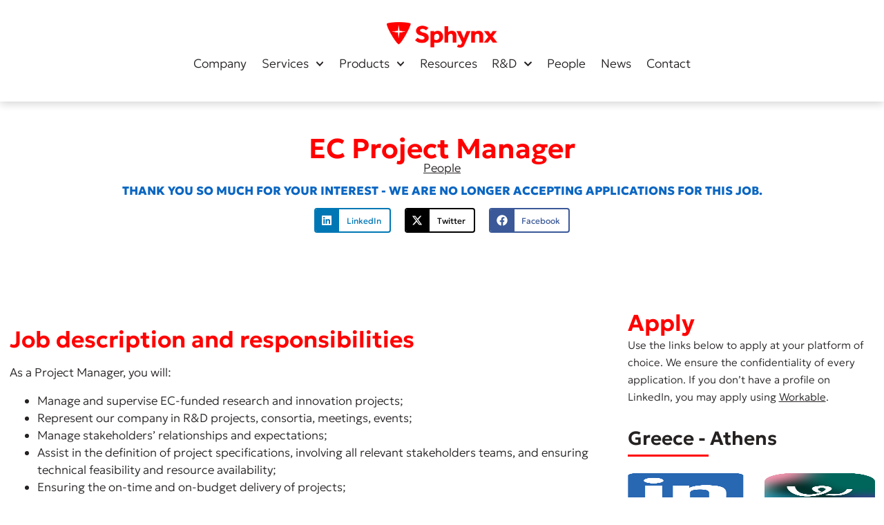

--- FILE ---
content_type: text/html; charset=UTF-8
request_url: https://www.sphynx.ch/careers/ec-project-manager/
body_size: 17742
content:
<!doctype html>
<html lang="en-US">
<head>
	<meta charset="UTF-8">
	<meta name="viewport" content="width=device-width, initial-scale=1">
	<link rel="profile" href="https://gmpg.org/xfn/11">
	<meta name='robots' content='index, follow, max-image-preview:large, max-snippet:-1, max-video-preview:-1' />

	<!-- This site is optimized with the Yoast SEO plugin v26.8 - https://yoast.com/product/yoast-seo-wordpress/ -->
	<title>EC Project Manager - Sphynx</title>
	<link rel="canonical" href="https://www.sphynx.ch/careers/ec-project-manager/" />
	<meta property="og:locale" content="en_US" />
	<meta property="og:type" content="article" />
	<meta property="og:title" content="EC Project Manager - Sphynx" />
	<meta property="og:description" content="Job description and responsibilities As a Project Manager, you will: Required education, experience, and skills For this post, you will need to have/demonstrate:&nbsp; Desirable education, experience, and skills What do we offer The successful candidate (s) will be offered:" />
	<meta property="og:url" content="https://www.sphynx.ch/careers/ec-project-manager/" />
	<meta property="og:site_name" content="Sphynx" />
	<meta property="article:modified_time" content="2026-01-09T11:23:09+00:00" />
	<meta property="og:image" content="https://www.sphynx.ch/wp-content/uploads/2025/02/OG-Image.webp" />
	<meta property="og:image:width" content="1200" />
	<meta property="og:image:height" content="675" />
	<meta property="og:image:type" content="image/webp" />
	<meta name="twitter:card" content="summary_large_image" />
	<meta name="twitter:label1" content="Est. reading time" />
	<meta name="twitter:data1" content="2 minutes" />
	<script type="application/ld+json" class="yoast-schema-graph">{"@context":"https://schema.org","@graph":[{"@type":"WebPage","@id":"https://www.sphynx.ch/careers/ec-project-manager/","url":"https://www.sphynx.ch/careers/ec-project-manager/","name":"EC Project Manager - Sphynx","isPartOf":{"@id":"https://www.sphynx.ch/#website"},"datePublished":"2024-06-06T14:07:48+00:00","dateModified":"2026-01-09T11:23:09+00:00","breadcrumb":{"@id":"https://www.sphynx.ch/careers/ec-project-manager/#breadcrumb"},"inLanguage":"en-US","potentialAction":[{"@type":"ReadAction","target":["https://www.sphynx.ch/careers/ec-project-manager/"]}]},{"@type":"BreadcrumbList","@id":"https://www.sphynx.ch/careers/ec-project-manager/#breadcrumb","itemListElement":[{"@type":"ListItem","position":1,"name":"Home","item":"https://www.sphynx.ch/"},{"@type":"ListItem","position":2,"name":"EC Project Manager"}]},{"@type":"WebSite","@id":"https://www.sphynx.ch/#website","url":"https://www.sphynx.ch/","name":"Sphynx","description":"Cutting-edge Cybersecurity Technologies","publisher":{"@id":"https://www.sphynx.ch/#organization"},"potentialAction":[{"@type":"SearchAction","target":{"@type":"EntryPoint","urlTemplate":"https://www.sphynx.ch/?s={search_term_string}"},"query-input":{"@type":"PropertyValueSpecification","valueRequired":true,"valueName":"search_term_string"}}],"inLanguage":"en-US"},{"@type":"Organization","@id":"https://www.sphynx.ch/#organization","name":"Sphynx","url":"https://www.sphynx.ch/","logo":{"@type":"ImageObject","inLanguage":"en-US","@id":"https://www.sphynx.ch/#/schema/logo/image/","url":"https://www.sphynx.ch/wp-content/uploads/2025/02/OG-Image.webp","contentUrl":"https://www.sphynx.ch/wp-content/uploads/2025/02/OG-Image.webp","width":1200,"height":675,"caption":"Sphynx"},"image":{"@id":"https://www.sphynx.ch/#/schema/logo/image/"}}]}</script>
	<!-- / Yoast SEO plugin. -->


<link rel='dns-prefetch' href='//www.googletagmanager.com' />
<link rel="alternate" title="oEmbed (JSON)" type="application/json+oembed" href="https://www.sphynx.ch/wp-json/oembed/1.0/embed?url=https%3A%2F%2Fwww.sphynx.ch%2Fcareers%2Fec-project-manager%2F" />
<link rel="alternate" title="oEmbed (XML)" type="text/xml+oembed" href="https://www.sphynx.ch/wp-json/oembed/1.0/embed?url=https%3A%2F%2Fwww.sphynx.ch%2Fcareers%2Fec-project-manager%2F&#038;format=xml" />
<style id='wp-img-auto-sizes-contain-inline-css'>
img:is([sizes=auto i],[sizes^="auto," i]){contain-intrinsic-size:3000px 1500px}
/*# sourceURL=wp-img-auto-sizes-contain-inline-css */
</style>
<link rel='stylesheet' id='dce-dynamic-visibility-style-css' href='https://www.sphynx.ch/wp-content/plugins/dynamic-visibility-for-elementor/assets/css/dynamic-visibility.css?ver=6.0.2' media='all' />
<style id='wp-emoji-styles-inline-css'>

	img.wp-smiley, img.emoji {
		display: inline !important;
		border: none !important;
		box-shadow: none !important;
		height: 1em !important;
		width: 1em !important;
		margin: 0 0.07em !important;
		vertical-align: -0.1em !important;
		background: none !important;
		padding: 0 !important;
	}
/*# sourceURL=wp-emoji-styles-inline-css */
</style>
<link rel='stylesheet' id='wp-block-library-css' href='https://www.sphynx.ch/wp-includes/css/dist/block-library/style.min.css?ver=c75d33e68924cd043cf739041308101d' media='all' />
<style id='global-styles-inline-css'>
:root{--wp--preset--aspect-ratio--square: 1;--wp--preset--aspect-ratio--4-3: 4/3;--wp--preset--aspect-ratio--3-4: 3/4;--wp--preset--aspect-ratio--3-2: 3/2;--wp--preset--aspect-ratio--2-3: 2/3;--wp--preset--aspect-ratio--16-9: 16/9;--wp--preset--aspect-ratio--9-16: 9/16;--wp--preset--color--black: #000000;--wp--preset--color--cyan-bluish-gray: #abb8c3;--wp--preset--color--white: #ffffff;--wp--preset--color--pale-pink: #f78da7;--wp--preset--color--vivid-red: #cf2e2e;--wp--preset--color--luminous-vivid-orange: #ff6900;--wp--preset--color--luminous-vivid-amber: #fcb900;--wp--preset--color--light-green-cyan: #7bdcb5;--wp--preset--color--vivid-green-cyan: #00d084;--wp--preset--color--pale-cyan-blue: #8ed1fc;--wp--preset--color--vivid-cyan-blue: #0693e3;--wp--preset--color--vivid-purple: #9b51e0;--wp--preset--gradient--vivid-cyan-blue-to-vivid-purple: linear-gradient(135deg,rgb(6,147,227) 0%,rgb(155,81,224) 100%);--wp--preset--gradient--light-green-cyan-to-vivid-green-cyan: linear-gradient(135deg,rgb(122,220,180) 0%,rgb(0,208,130) 100%);--wp--preset--gradient--luminous-vivid-amber-to-luminous-vivid-orange: linear-gradient(135deg,rgb(252,185,0) 0%,rgb(255,105,0) 100%);--wp--preset--gradient--luminous-vivid-orange-to-vivid-red: linear-gradient(135deg,rgb(255,105,0) 0%,rgb(207,46,46) 100%);--wp--preset--gradient--very-light-gray-to-cyan-bluish-gray: linear-gradient(135deg,rgb(238,238,238) 0%,rgb(169,184,195) 100%);--wp--preset--gradient--cool-to-warm-spectrum: linear-gradient(135deg,rgb(74,234,220) 0%,rgb(151,120,209) 20%,rgb(207,42,186) 40%,rgb(238,44,130) 60%,rgb(251,105,98) 80%,rgb(254,248,76) 100%);--wp--preset--gradient--blush-light-purple: linear-gradient(135deg,rgb(255,206,236) 0%,rgb(152,150,240) 100%);--wp--preset--gradient--blush-bordeaux: linear-gradient(135deg,rgb(254,205,165) 0%,rgb(254,45,45) 50%,rgb(107,0,62) 100%);--wp--preset--gradient--luminous-dusk: linear-gradient(135deg,rgb(255,203,112) 0%,rgb(199,81,192) 50%,rgb(65,88,208) 100%);--wp--preset--gradient--pale-ocean: linear-gradient(135deg,rgb(255,245,203) 0%,rgb(182,227,212) 50%,rgb(51,167,181) 100%);--wp--preset--gradient--electric-grass: linear-gradient(135deg,rgb(202,248,128) 0%,rgb(113,206,126) 100%);--wp--preset--gradient--midnight: linear-gradient(135deg,rgb(2,3,129) 0%,rgb(40,116,252) 100%);--wp--preset--font-size--small: 13px;--wp--preset--font-size--medium: 20px;--wp--preset--font-size--large: 36px;--wp--preset--font-size--x-large: 42px;--wp--preset--spacing--20: 0.44rem;--wp--preset--spacing--30: 0.67rem;--wp--preset--spacing--40: 1rem;--wp--preset--spacing--50: 1.5rem;--wp--preset--spacing--60: 2.25rem;--wp--preset--spacing--70: 3.38rem;--wp--preset--spacing--80: 5.06rem;--wp--preset--shadow--natural: 6px 6px 9px rgba(0, 0, 0, 0.2);--wp--preset--shadow--deep: 12px 12px 50px rgba(0, 0, 0, 0.4);--wp--preset--shadow--sharp: 6px 6px 0px rgba(0, 0, 0, 0.2);--wp--preset--shadow--outlined: 6px 6px 0px -3px rgb(255, 255, 255), 6px 6px rgb(0, 0, 0);--wp--preset--shadow--crisp: 6px 6px 0px rgb(0, 0, 0);}:root { --wp--style--global--content-size: 800px;--wp--style--global--wide-size: 1200px; }:where(body) { margin: 0; }.wp-site-blocks > .alignleft { float: left; margin-right: 2em; }.wp-site-blocks > .alignright { float: right; margin-left: 2em; }.wp-site-blocks > .aligncenter { justify-content: center; margin-left: auto; margin-right: auto; }:where(.wp-site-blocks) > * { margin-block-start: 24px; margin-block-end: 0; }:where(.wp-site-blocks) > :first-child { margin-block-start: 0; }:where(.wp-site-blocks) > :last-child { margin-block-end: 0; }:root { --wp--style--block-gap: 24px; }:root :where(.is-layout-flow) > :first-child{margin-block-start: 0;}:root :where(.is-layout-flow) > :last-child{margin-block-end: 0;}:root :where(.is-layout-flow) > *{margin-block-start: 24px;margin-block-end: 0;}:root :where(.is-layout-constrained) > :first-child{margin-block-start: 0;}:root :where(.is-layout-constrained) > :last-child{margin-block-end: 0;}:root :where(.is-layout-constrained) > *{margin-block-start: 24px;margin-block-end: 0;}:root :where(.is-layout-flex){gap: 24px;}:root :where(.is-layout-grid){gap: 24px;}.is-layout-flow > .alignleft{float: left;margin-inline-start: 0;margin-inline-end: 2em;}.is-layout-flow > .alignright{float: right;margin-inline-start: 2em;margin-inline-end: 0;}.is-layout-flow > .aligncenter{margin-left: auto !important;margin-right: auto !important;}.is-layout-constrained > .alignleft{float: left;margin-inline-start: 0;margin-inline-end: 2em;}.is-layout-constrained > .alignright{float: right;margin-inline-start: 2em;margin-inline-end: 0;}.is-layout-constrained > .aligncenter{margin-left: auto !important;margin-right: auto !important;}.is-layout-constrained > :where(:not(.alignleft):not(.alignright):not(.alignfull)){max-width: var(--wp--style--global--content-size);margin-left: auto !important;margin-right: auto !important;}.is-layout-constrained > .alignwide{max-width: var(--wp--style--global--wide-size);}body .is-layout-flex{display: flex;}.is-layout-flex{flex-wrap: wrap;align-items: center;}.is-layout-flex > :is(*, div){margin: 0;}body .is-layout-grid{display: grid;}.is-layout-grid > :is(*, div){margin: 0;}body{padding-top: 0px;padding-right: 0px;padding-bottom: 0px;padding-left: 0px;}a:where(:not(.wp-element-button)){text-decoration: underline;}:root :where(.wp-element-button, .wp-block-button__link){background-color: #32373c;border-width: 0;color: #fff;font-family: inherit;font-size: inherit;font-style: inherit;font-weight: inherit;letter-spacing: inherit;line-height: inherit;padding-top: calc(0.667em + 2px);padding-right: calc(1.333em + 2px);padding-bottom: calc(0.667em + 2px);padding-left: calc(1.333em + 2px);text-decoration: none;text-transform: inherit;}.has-black-color{color: var(--wp--preset--color--black) !important;}.has-cyan-bluish-gray-color{color: var(--wp--preset--color--cyan-bluish-gray) !important;}.has-white-color{color: var(--wp--preset--color--white) !important;}.has-pale-pink-color{color: var(--wp--preset--color--pale-pink) !important;}.has-vivid-red-color{color: var(--wp--preset--color--vivid-red) !important;}.has-luminous-vivid-orange-color{color: var(--wp--preset--color--luminous-vivid-orange) !important;}.has-luminous-vivid-amber-color{color: var(--wp--preset--color--luminous-vivid-amber) !important;}.has-light-green-cyan-color{color: var(--wp--preset--color--light-green-cyan) !important;}.has-vivid-green-cyan-color{color: var(--wp--preset--color--vivid-green-cyan) !important;}.has-pale-cyan-blue-color{color: var(--wp--preset--color--pale-cyan-blue) !important;}.has-vivid-cyan-blue-color{color: var(--wp--preset--color--vivid-cyan-blue) !important;}.has-vivid-purple-color{color: var(--wp--preset--color--vivid-purple) !important;}.has-black-background-color{background-color: var(--wp--preset--color--black) !important;}.has-cyan-bluish-gray-background-color{background-color: var(--wp--preset--color--cyan-bluish-gray) !important;}.has-white-background-color{background-color: var(--wp--preset--color--white) !important;}.has-pale-pink-background-color{background-color: var(--wp--preset--color--pale-pink) !important;}.has-vivid-red-background-color{background-color: var(--wp--preset--color--vivid-red) !important;}.has-luminous-vivid-orange-background-color{background-color: var(--wp--preset--color--luminous-vivid-orange) !important;}.has-luminous-vivid-amber-background-color{background-color: var(--wp--preset--color--luminous-vivid-amber) !important;}.has-light-green-cyan-background-color{background-color: var(--wp--preset--color--light-green-cyan) !important;}.has-vivid-green-cyan-background-color{background-color: var(--wp--preset--color--vivid-green-cyan) !important;}.has-pale-cyan-blue-background-color{background-color: var(--wp--preset--color--pale-cyan-blue) !important;}.has-vivid-cyan-blue-background-color{background-color: var(--wp--preset--color--vivid-cyan-blue) !important;}.has-vivid-purple-background-color{background-color: var(--wp--preset--color--vivid-purple) !important;}.has-black-border-color{border-color: var(--wp--preset--color--black) !important;}.has-cyan-bluish-gray-border-color{border-color: var(--wp--preset--color--cyan-bluish-gray) !important;}.has-white-border-color{border-color: var(--wp--preset--color--white) !important;}.has-pale-pink-border-color{border-color: var(--wp--preset--color--pale-pink) !important;}.has-vivid-red-border-color{border-color: var(--wp--preset--color--vivid-red) !important;}.has-luminous-vivid-orange-border-color{border-color: var(--wp--preset--color--luminous-vivid-orange) !important;}.has-luminous-vivid-amber-border-color{border-color: var(--wp--preset--color--luminous-vivid-amber) !important;}.has-light-green-cyan-border-color{border-color: var(--wp--preset--color--light-green-cyan) !important;}.has-vivid-green-cyan-border-color{border-color: var(--wp--preset--color--vivid-green-cyan) !important;}.has-pale-cyan-blue-border-color{border-color: var(--wp--preset--color--pale-cyan-blue) !important;}.has-vivid-cyan-blue-border-color{border-color: var(--wp--preset--color--vivid-cyan-blue) !important;}.has-vivid-purple-border-color{border-color: var(--wp--preset--color--vivid-purple) !important;}.has-vivid-cyan-blue-to-vivid-purple-gradient-background{background: var(--wp--preset--gradient--vivid-cyan-blue-to-vivid-purple) !important;}.has-light-green-cyan-to-vivid-green-cyan-gradient-background{background: var(--wp--preset--gradient--light-green-cyan-to-vivid-green-cyan) !important;}.has-luminous-vivid-amber-to-luminous-vivid-orange-gradient-background{background: var(--wp--preset--gradient--luminous-vivid-amber-to-luminous-vivid-orange) !important;}.has-luminous-vivid-orange-to-vivid-red-gradient-background{background: var(--wp--preset--gradient--luminous-vivid-orange-to-vivid-red) !important;}.has-very-light-gray-to-cyan-bluish-gray-gradient-background{background: var(--wp--preset--gradient--very-light-gray-to-cyan-bluish-gray) !important;}.has-cool-to-warm-spectrum-gradient-background{background: var(--wp--preset--gradient--cool-to-warm-spectrum) !important;}.has-blush-light-purple-gradient-background{background: var(--wp--preset--gradient--blush-light-purple) !important;}.has-blush-bordeaux-gradient-background{background: var(--wp--preset--gradient--blush-bordeaux) !important;}.has-luminous-dusk-gradient-background{background: var(--wp--preset--gradient--luminous-dusk) !important;}.has-pale-ocean-gradient-background{background: var(--wp--preset--gradient--pale-ocean) !important;}.has-electric-grass-gradient-background{background: var(--wp--preset--gradient--electric-grass) !important;}.has-midnight-gradient-background{background: var(--wp--preset--gradient--midnight) !important;}.has-small-font-size{font-size: var(--wp--preset--font-size--small) !important;}.has-medium-font-size{font-size: var(--wp--preset--font-size--medium) !important;}.has-large-font-size{font-size: var(--wp--preset--font-size--large) !important;}.has-x-large-font-size{font-size: var(--wp--preset--font-size--x-large) !important;}
:root :where(.wp-block-pullquote){font-size: 1.5em;line-height: 1.6;}
/*# sourceURL=global-styles-inline-css */
</style>
<link rel='stylesheet' id='wpml-legacy-horizontal-list-0-css' href='https://www.sphynx.ch/wp-content/plugins/sitepress-multilingual-cms/templates/language-switchers/legacy-list-horizontal/style.min.css?ver=1' media='all' />
<link rel='stylesheet' id='wpml-menu-item-0-css' href='https://www.sphynx.ch/wp-content/plugins/sitepress-multilingual-cms/templates/language-switchers/menu-item/style.min.css?ver=1' media='all' />
<link rel='stylesheet' id='hello-elementor-css' href='https://www.sphynx.ch/wp-content/themes/hello-elementor/assets/css/reset.css?ver=3.4.6' media='all' />
<link rel='stylesheet' id='hello-elementor-header-footer-css' href='https://www.sphynx.ch/wp-content/themes/hello-elementor/assets/css/header-footer.css?ver=3.4.6' media='all' />
<link rel='stylesheet' id='elementor-frontend-css' href='https://www.sphynx.ch/wp-content/uploads/elementor/css/custom-frontend.min.css?ver=1769658143' media='all' />
<link rel='stylesheet' id='elementor-post-115-css' href='https://www.sphynx.ch/wp-content/uploads/elementor/css/post-115.css?ver=1769658143' media='all' />
<link rel='stylesheet' id='widget-image-css' href='https://www.sphynx.ch/wp-content/plugins/elementor/assets/css/widget-image.min.css?ver=3.34.3' media='all' />
<link rel='stylesheet' id='widget-nav-menu-css' href='https://www.sphynx.ch/wp-content/uploads/elementor/css/custom-pro-widget-nav-menu.min.css?ver=1769658143' media='all' />
<link rel='stylesheet' id='e-sticky-css' href='https://www.sphynx.ch/wp-content/plugins/elementor-pro/assets/css/modules/sticky.min.css?ver=3.34.3' media='all' />
<link rel='stylesheet' id='widget-social-icons-css' href='https://www.sphynx.ch/wp-content/plugins/elementor/assets/css/widget-social-icons.min.css?ver=3.34.3' media='all' />
<link rel='stylesheet' id='e-apple-webkit-css' href='https://www.sphynx.ch/wp-content/uploads/elementor/css/custom-apple-webkit.min.css?ver=1769658143' media='all' />
<link rel='stylesheet' id='widget-heading-css' href='https://www.sphynx.ch/wp-content/plugins/elementor/assets/css/widget-heading.min.css?ver=3.34.3' media='all' />
<link rel='stylesheet' id='widget-form-css' href='https://www.sphynx.ch/wp-content/plugins/elementor-pro/assets/css/widget-form.min.css?ver=3.34.3' media='all' />
<link rel='stylesheet' id='widget-share-buttons-css' href='https://www.sphynx.ch/wp-content/plugins/elementor-pro/assets/css/widget-share-buttons.min.css?ver=3.34.3' media='all' />
<link rel='stylesheet' id='widget-divider-css' href='https://www.sphynx.ch/wp-content/plugins/elementor/assets/css/widget-divider.min.css?ver=3.34.3' media='all' />
<link rel='stylesheet' id='elementor-post-150-css' href='https://www.sphynx.ch/wp-content/uploads/elementor/css/post-150.css?ver=1769658144' media='all' />
<link rel='stylesheet' id='elementor-post-282-css' href='https://www.sphynx.ch/wp-content/uploads/elementor/css/post-282.css?ver=1769658144' media='all' />
<link rel='stylesheet' id='elementor-post-248-css' href='https://www.sphynx.ch/wp-content/uploads/elementor/css/post-248.css?ver=1769658165' media='all' />
<link rel='stylesheet' id='tablepress-default-css' href='https://www.sphynx.ch/wp-content/tablepress-combined.min.css?ver=23' media='all' />
<link rel='stylesheet' id='elementor-gf-local-geologica-css' href='https://www.sphynx.ch/wp-content/uploads/elementor/google-fonts/css/geologica.css?ver=1739983517' media='all' />
<script id="wpml-cookie-js-extra">
var wpml_cookies = {"wp-wpml_current_language":{"value":"en","expires":1,"path":"/"}};
var wpml_cookies = {"wp-wpml_current_language":{"value":"en","expires":1,"path":"/"}};
//# sourceURL=wpml-cookie-js-extra
</script>
<script src="https://www.sphynx.ch/wp-content/plugins/sitepress-multilingual-cms/res/js/cookies/language-cookie.js?ver=486900" id="wpml-cookie-js" defer data-wp-strategy="defer"></script>
<script src="https://www.sphynx.ch/wp-content/plugins/svg-support/vendor/DOMPurify/DOMPurify.min.js?ver=2.5.8" id="bodhi-dompurify-library-js"></script>
<script src="https://www.sphynx.ch/wp-includes/js/jquery/jquery.min.js?ver=3.7.1" id="jquery-core-js"></script>
<script src="https://www.sphynx.ch/wp-includes/js/jquery/jquery-migrate.min.js?ver=3.4.1" id="jquery-migrate-js"></script>
<script id="bodhi_svg_inline-js-extra">
var svgSettings = {"skipNested":""};
//# sourceURL=bodhi_svg_inline-js-extra
</script>
<script src="https://www.sphynx.ch/wp-content/plugins/svg-support/js/min/svgs-inline-min.js" id="bodhi_svg_inline-js"></script>
<script id="bodhi_svg_inline-js-after">
cssTarget={"Bodhi":"img.style-svg","ForceInlineSVG":"style-svg"};ForceInlineSVGActive="false";frontSanitizationEnabled="on";
//# sourceURL=bodhi_svg_inline-js-after
</script>

<!-- Google tag (gtag.js) snippet added by Site Kit -->
<!-- Google Analytics snippet added by Site Kit -->
<script src="https://www.googletagmanager.com/gtag/js?id=GT-KV6XTR5P" id="google_gtagjs-js" async></script>
<script id="google_gtagjs-js-after">
window.dataLayer = window.dataLayer || [];function gtag(){dataLayer.push(arguments);}
gtag("set","linker",{"domains":["www.sphynx.ch"]});
gtag("js", new Date());
gtag("set", "developer_id.dZTNiMT", true);
gtag("config", "GT-KV6XTR5P");
 window._googlesitekit = window._googlesitekit || {}; window._googlesitekit.throttledEvents = []; window._googlesitekit.gtagEvent = (name, data) => { var key = JSON.stringify( { name, data } ); if ( !! window._googlesitekit.throttledEvents[ key ] ) { return; } window._googlesitekit.throttledEvents[ key ] = true; setTimeout( () => { delete window._googlesitekit.throttledEvents[ key ]; }, 5 ); gtag( "event", name, { ...data, event_source: "site-kit" } ); }; 
//# sourceURL=google_gtagjs-js-after
</script>
<link rel="https://api.w.org/" href="https://www.sphynx.ch/wp-json/" /><link rel="alternate" title="JSON" type="application/json" href="https://www.sphynx.ch/wp-json/wp/v2/job-ad/216" /><link rel="EditURI" type="application/rsd+xml" title="RSD" href="https://www.sphynx.ch/xmlrpc.php?rsd" />

<link rel='shortlink' href='https://www.sphynx.ch/?p=216' />
<meta name="generator" content="WPML ver:4.8.6 stt:1,3,13;" />
<meta name="generator" content="Site Kit by Google 1.171.0" />
<!-- Google Tag Manager snippet added by Site Kit -->
<script>
			( function( w, d, s, l, i ) {
				w[l] = w[l] || [];
				w[l].push( {'gtm.start': new Date().getTime(), event: 'gtm.js'} );
				var f = d.getElementsByTagName( s )[0],
					j = d.createElement( s ), dl = l != 'dataLayer' ? '&l=' + l : '';
				j.async = true;
				j.src = 'https://www.googletagmanager.com/gtm.js?id=' + i + dl;
				f.parentNode.insertBefore( j, f );
			} )( window, document, 'script', 'dataLayer', 'GTM-52RL74FL' );
			
</script>

<!-- End Google Tag Manager snippet added by Site Kit -->
<link rel="icon" href="https://www.sphynx.ch/wp-content/uploads/2024/09/sphynx-favicon-512-150x150.png" sizes="32x32" />
<link rel="icon" href="https://www.sphynx.ch/wp-content/uploads/2024/09/sphynx-favicon-512-300x300.png" sizes="192x192" />
<link rel="apple-touch-icon" href="https://www.sphynx.ch/wp-content/uploads/2024/09/sphynx-favicon-512-300x300.png" />
<meta name="msapplication-TileImage" content="https://www.sphynx.ch/wp-content/uploads/2024/09/sphynx-favicon-512-300x300.png" />
</head>
<body class="wp-singular job-ad-template-default single single-job-ad postid-216 wp-embed-responsive wp-theme-hello-elementor hello-elementor-default elementor-default elementor-kit-115 elementor-page-248">

		<!-- Google Tag Manager (noscript) snippet added by Site Kit -->
		<noscript>
			<iframe src="https://www.googletagmanager.com/ns.html?id=GTM-52RL74FL" height="0" width="0" style="display:none;visibility:hidden"></iframe>
		</noscript>
		<!-- End Google Tag Manager (noscript) snippet added by Site Kit -->
		
<a class="skip-link screen-reader-text" href="#content">Skip to content</a>

		<header data-elementor-type="header" data-elementor-id="150" class="elementor elementor-150 elementor-location-header" data-elementor-post-type="elementor_library">
			<header class="elementor-element elementor-element-2774eb0c elementor-hidden-tablet elementor-hidden-mobile_extra elementor-hidden-mobile e-flex e-con-boxed e-con e-parent" data-id="2774eb0c" data-element_type="container" data-settings="{&quot;background_background&quot;:&quot;classic&quot;,&quot;sticky&quot;:&quot;top&quot;,&quot;sticky_on&quot;:[&quot;desktop&quot;,&quot;laptop&quot;,&quot;tablet_extra&quot;,&quot;tablet&quot;],&quot;sticky_offset&quot;:0,&quot;sticky_effects_offset&quot;:0,&quot;sticky_anchor_link_offset&quot;:0}">
					<div class="e-con-inner">
				<div class="elementor-element elementor-element-fd68d40 elementor-widget-mobile__width-initial elementor-widget elementor-widget-image" data-id="fd68d40" data-element_type="widget" data-widget_type="image.default">
				<div class="elementor-widget-container">
																<a href="https://www.sphynx.ch">
							<img width="424" height="99" src="https://www.sphynx.ch/wp-content/uploads/2024/06/Sphynx_logo_color-cropped-424.png" class="attachment-full size-full wp-image-3559" alt="" srcset="https://www.sphynx.ch/wp-content/uploads/2024/06/Sphynx_logo_color-cropped-424.png 424w, https://www.sphynx.ch/wp-content/uploads/2024/06/Sphynx_logo_color-cropped-424-300x70.png 300w" sizes="(max-width: 424px) 100vw, 424px" />								</a>
															</div>
				</div>
				<div class="elementor-element elementor-element-d3f3002 elementor-nav-menu__text-align-center elementor-nav-menu__align-end elementor-nav-menu--dropdown-tablet elementor-nav-menu--toggle elementor-nav-menu--burger elementor-widget elementor-widget-nav-menu" data-id="d3f3002" data-element_type="widget" data-settings="{&quot;submenu_icon&quot;:{&quot;value&quot;:&quot;&lt;svg aria-hidden=\&quot;true\&quot; class=\&quot;fa-svg-chevron-down e-font-icon-svg e-fas-chevron-down\&quot; viewBox=\&quot;0 0 448 512\&quot; xmlns=\&quot;http:\/\/www.w3.org\/2000\/svg\&quot;&gt;&lt;path d=\&quot;M207.029 381.476L12.686 187.132c-9.373-9.373-9.373-24.569 0-33.941l22.667-22.667c9.357-9.357 24.522-9.375 33.901-.04L224 284.505l154.745-154.021c9.379-9.335 24.544-9.317 33.901.04l22.667 22.667c9.373 9.373 9.373 24.569 0 33.941L240.971 381.476c-9.373 9.372-24.569 9.372-33.942 0z\&quot;&gt;&lt;\/path&gt;&lt;\/svg&gt;&quot;,&quot;library&quot;:&quot;fa-solid&quot;},&quot;layout&quot;:&quot;horizontal&quot;,&quot;toggle&quot;:&quot;burger&quot;}" data-widget_type="nav-menu.default">
				<div class="elementor-widget-container">
								<nav aria-label="Menu" class="elementor-nav-menu--main elementor-nav-menu__container elementor-nav-menu--layout-horizontal e--pointer-underline e--animation-fade">
				<ul id="menu-1-d3f3002" class="elementor-nav-menu"><li class="menu-item menu-item-type-post_type menu-item-object-page menu-item-6825"><a href="https://www.sphynx.ch/about/" class="elementor-item">Company</a></li>
<li class="menu-item menu-item-type-post_type menu-item-object-page menu-item-has-children menu-item-6839"><a href="https://www.sphynx.ch/services/" class="elementor-item">Services</a>
<ul class="sub-menu elementor-nav-menu--dropdown">
	<li class="menu-item menu-item-type-post_type menu-item-object-page menu-item-6844"><a href="https://www.sphynx.ch/services/security-operation-centre/" class="elementor-sub-item">Security Operation Centres</a></li>
	<li class="menu-item menu-item-type-post_type menu-item-object-page menu-item-6842"><a href="https://www.sphynx.ch/services/cybersecurity-training/" class="elementor-sub-item">Cybersecurity Training</a></li>
	<li class="menu-item menu-item-type-post_type menu-item-object-page menu-item-6843"><a href="https://www.sphynx.ch/services/penetration-testing/" class="elementor-sub-item">Penetration Testing</a></li>
	<li class="menu-item menu-item-type-post_type menu-item-object-page menu-item-11441"><a href="https://www.sphynx.ch/services/nis2-directive-compliance/" class="elementor-sub-item">NIS2 Directive Compliance</a></li>
	<li class="menu-item menu-item-type-post_type menu-item-object-page menu-item-8802"><a href="https://www.sphynx.ch/services/dora-compliance/" class="elementor-sub-item">DORA Compliance</a></li>
</ul>
</li>
<li class="menu-item menu-item-type-post_type menu-item-object-page menu-item-has-children menu-item-6830"><a href="https://www.sphynx.ch/products/" class="elementor-item">Products</a>
<ul class="sub-menu elementor-nav-menu--dropdown">
	<li class="menu-item menu-item-type-post_type menu-item-object-page menu-item-6833"><a href="https://www.sphynx.ch/products/security-privacy-assurance-suite/" class="elementor-sub-item">Sphynx SPA Suite</a></li>
	<li class="menu-item menu-item-type-post_type menu-item-object-page menu-item-6834"><a href="https://www.sphynx.ch/products/soar-security-orchestration-automation-response/" class="elementor-sub-item">Sphynx SOAR</a></li>
	<li class="menu-item menu-item-type-post_type menu-item-object-page menu-item-6831"><a href="https://www.sphynx.ch/products/cyber-range/" class="elementor-sub-item">Sphynx Cyber Range</a></li>
	<li class="menu-item menu-item-type-post_type menu-item-object-page menu-item-6832"><a href="https://www.sphynx.ch/products/security-analytics/" class="elementor-sub-item">Sphynx Security Analytics</a></li>
</ul>
</li>
<li class="menu-item menu-item-type-post_type menu-item-object-page menu-item-6827"><a href="https://www.sphynx.ch/resources/" class="elementor-item">Resources</a></li>
<li class="menu-item menu-item-type-post_type menu-item-object-page menu-item-has-children menu-item-6835"><a href="https://www.sphynx.ch/research/" class="elementor-item">R&#038;D</a>
<ul class="sub-menu elementor-nav-menu--dropdown">
	<li class="menu-item menu-item-type-post_type menu-item-object-page menu-item-6836"><a href="https://www.sphynx.ch/research/projects/" class="elementor-sub-item">Active Projects</a></li>
	<li class="menu-item menu-item-type-post_type menu-item-object-page menu-item-6837"><a href="https://www.sphynx.ch/research/projects-archive/" class="elementor-sub-item">Projects Archive</a></li>
	<li class="menu-item menu-item-type-post_type menu-item-object-page menu-item-6838"><a href="https://www.sphynx.ch/research/publications/" class="elementor-sub-item">Publications</a></li>
</ul>
</li>
<li class="menu-item menu-item-type-post_type menu-item-object-page menu-item-6829"><a href="https://www.sphynx.ch/people/" class="elementor-item">People</a></li>
<li class="menu-item menu-item-type-post_type menu-item-object-page menu-item-6828"><a href="https://www.sphynx.ch/news/" class="elementor-item">News</a></li>
<li class="menu-item menu-item-type-post_type menu-item-object-page menu-item-6826"><a href="https://www.sphynx.ch/contact/" class="elementor-item">Contact</a></li>
</ul>			</nav>
					<div class="elementor-menu-toggle" role="button" tabindex="0" aria-label="Menu Toggle" aria-expanded="false">
			<svg aria-hidden="true" role="presentation" class="elementor-menu-toggle__icon--open e-font-icon-svg e-eicon-menu-bar" viewBox="0 0 1000 1000" xmlns="http://www.w3.org/2000/svg"><path d="M104 333H896C929 333 958 304 958 271S929 208 896 208H104C71 208 42 237 42 271S71 333 104 333ZM104 583H896C929 583 958 554 958 521S929 458 896 458H104C71 458 42 487 42 521S71 583 104 583ZM104 833H896C929 833 958 804 958 771S929 708 896 708H104C71 708 42 737 42 771S71 833 104 833Z"></path></svg><svg aria-hidden="true" role="presentation" class="elementor-menu-toggle__icon--close e-font-icon-svg e-eicon-close" viewBox="0 0 1000 1000" xmlns="http://www.w3.org/2000/svg"><path d="M742 167L500 408 258 167C246 154 233 150 217 150 196 150 179 158 167 167 154 179 150 196 150 212 150 229 154 242 171 254L408 500 167 742C138 771 138 800 167 829 196 858 225 858 254 829L496 587 738 829C750 842 767 846 783 846 800 846 817 842 829 829 842 817 846 804 846 783 846 767 842 750 829 737L588 500 833 258C863 229 863 200 833 171 804 137 775 137 742 167Z"></path></svg>		</div>
					<nav class="elementor-nav-menu--dropdown elementor-nav-menu__container" aria-hidden="true">
				<ul id="menu-2-d3f3002" class="elementor-nav-menu"><li class="menu-item menu-item-type-post_type menu-item-object-page menu-item-6825"><a href="https://www.sphynx.ch/about/" class="elementor-item" tabindex="-1">Company</a></li>
<li class="menu-item menu-item-type-post_type menu-item-object-page menu-item-has-children menu-item-6839"><a href="https://www.sphynx.ch/services/" class="elementor-item" tabindex="-1">Services</a>
<ul class="sub-menu elementor-nav-menu--dropdown">
	<li class="menu-item menu-item-type-post_type menu-item-object-page menu-item-6844"><a href="https://www.sphynx.ch/services/security-operation-centre/" class="elementor-sub-item" tabindex="-1">Security Operation Centres</a></li>
	<li class="menu-item menu-item-type-post_type menu-item-object-page menu-item-6842"><a href="https://www.sphynx.ch/services/cybersecurity-training/" class="elementor-sub-item" tabindex="-1">Cybersecurity Training</a></li>
	<li class="menu-item menu-item-type-post_type menu-item-object-page menu-item-6843"><a href="https://www.sphynx.ch/services/penetration-testing/" class="elementor-sub-item" tabindex="-1">Penetration Testing</a></li>
	<li class="menu-item menu-item-type-post_type menu-item-object-page menu-item-11441"><a href="https://www.sphynx.ch/services/nis2-directive-compliance/" class="elementor-sub-item" tabindex="-1">NIS2 Directive Compliance</a></li>
	<li class="menu-item menu-item-type-post_type menu-item-object-page menu-item-8802"><a href="https://www.sphynx.ch/services/dora-compliance/" class="elementor-sub-item" tabindex="-1">DORA Compliance</a></li>
</ul>
</li>
<li class="menu-item menu-item-type-post_type menu-item-object-page menu-item-has-children menu-item-6830"><a href="https://www.sphynx.ch/products/" class="elementor-item" tabindex="-1">Products</a>
<ul class="sub-menu elementor-nav-menu--dropdown">
	<li class="menu-item menu-item-type-post_type menu-item-object-page menu-item-6833"><a href="https://www.sphynx.ch/products/security-privacy-assurance-suite/" class="elementor-sub-item" tabindex="-1">Sphynx SPA Suite</a></li>
	<li class="menu-item menu-item-type-post_type menu-item-object-page menu-item-6834"><a href="https://www.sphynx.ch/products/soar-security-orchestration-automation-response/" class="elementor-sub-item" tabindex="-1">Sphynx SOAR</a></li>
	<li class="menu-item menu-item-type-post_type menu-item-object-page menu-item-6831"><a href="https://www.sphynx.ch/products/cyber-range/" class="elementor-sub-item" tabindex="-1">Sphynx Cyber Range</a></li>
	<li class="menu-item menu-item-type-post_type menu-item-object-page menu-item-6832"><a href="https://www.sphynx.ch/products/security-analytics/" class="elementor-sub-item" tabindex="-1">Sphynx Security Analytics</a></li>
</ul>
</li>
<li class="menu-item menu-item-type-post_type menu-item-object-page menu-item-6827"><a href="https://www.sphynx.ch/resources/" class="elementor-item" tabindex="-1">Resources</a></li>
<li class="menu-item menu-item-type-post_type menu-item-object-page menu-item-has-children menu-item-6835"><a href="https://www.sphynx.ch/research/" class="elementor-item" tabindex="-1">R&#038;D</a>
<ul class="sub-menu elementor-nav-menu--dropdown">
	<li class="menu-item menu-item-type-post_type menu-item-object-page menu-item-6836"><a href="https://www.sphynx.ch/research/projects/" class="elementor-sub-item" tabindex="-1">Active Projects</a></li>
	<li class="menu-item menu-item-type-post_type menu-item-object-page menu-item-6837"><a href="https://www.sphynx.ch/research/projects-archive/" class="elementor-sub-item" tabindex="-1">Projects Archive</a></li>
	<li class="menu-item menu-item-type-post_type menu-item-object-page menu-item-6838"><a href="https://www.sphynx.ch/research/publications/" class="elementor-sub-item" tabindex="-1">Publications</a></li>
</ul>
</li>
<li class="menu-item menu-item-type-post_type menu-item-object-page menu-item-6829"><a href="https://www.sphynx.ch/people/" class="elementor-item" tabindex="-1">People</a></li>
<li class="menu-item menu-item-type-post_type menu-item-object-page menu-item-6828"><a href="https://www.sphynx.ch/news/" class="elementor-item" tabindex="-1">News</a></li>
<li class="menu-item menu-item-type-post_type menu-item-object-page menu-item-6826"><a href="https://www.sphynx.ch/contact/" class="elementor-item" tabindex="-1">Contact</a></li>
</ul>			</nav>
						</div>
				</div>
					</div>
				</header>
		<div class="elementor-element elementor-element-da10013 elementor-hidden-desktop elementor-hidden-laptop elementor-hidden-tablet_extra e-flex e-con-boxed e-con e-parent" data-id="da10013" data-element_type="container" id="headerstatic" data-settings="{&quot;background_background&quot;:&quot;classic&quot;,&quot;sticky&quot;:&quot;top&quot;,&quot;sticky_on&quot;:[&quot;tablet&quot;,&quot;mobile_extra&quot;,&quot;mobile&quot;],&quot;sticky_offset&quot;:0,&quot;sticky_effects_offset&quot;:0,&quot;sticky_anchor_link_offset&quot;:0}">
					<div class="e-con-inner">
				<div class="elementor-element elementor-element-41304ed elementor-widget-mobile__width-initial elementor-widget elementor-widget-image" data-id="41304ed" data-element_type="widget" data-widget_type="image.default">
				<div class="elementor-widget-container">
																<a href="https://www.sphynx.ch">
							<img width="424" height="99" src="https://www.sphynx.ch/wp-content/uploads/2024/06/Sphynx_logo_color-cropped-424.png" class="attachment-full size-full wp-image-3559" alt="" srcset="https://www.sphynx.ch/wp-content/uploads/2024/06/Sphynx_logo_color-cropped-424.png 424w, https://www.sphynx.ch/wp-content/uploads/2024/06/Sphynx_logo_color-cropped-424-300x70.png 300w" sizes="(max-width: 424px) 100vw, 424px" />								</a>
															</div>
				</div>
				<div class="elementor-element elementor-element-38319b1 elementor-view-default elementor-widget elementor-widget-icon" data-id="38319b1" data-element_type="widget" data-widget_type="icon.default">
				<div class="elementor-widget-container">
							<div class="elementor-icon-wrapper">
			<a class="elementor-icon" href="#elementor-action%3Aaction%3Dpopup%3Aopen%26settings%3DeyJpZCI6NTU2NSwidG9nZ2xlIjpmYWxzZX0%3D">
			<svg xmlns="http://www.w3.org/2000/svg" aria-hidden="true" viewBox="0 0 1000 1000"><path d="M104 333H896C929 333 958 304 958 271S929 208 896 208H104C71 208 42 237 42 271S71 333 104 333ZM104 583H896C929 583 958 554 958 521S929 458 896 458H104C71 458 42 487 42 521S71 583 104 583ZM104 833H896C929 833 958 804 958 771S929 708 896 708H104C71 708 42 737 42 771S71 833 104 833Z"></path></svg>			</a>
		</div>
						</div>
				</div>
					</div>
				</div>
				</header>
				<div data-elementor-type="single-post" data-elementor-id="248" class="elementor elementor-248 elementor-location-single post-216 job-ad type-job-ad status-publish hentry job-department-project-management" data-elementor-post-type="elementor_library">
			<div class="elementor-element elementor-element-308415f4 header e-flex e-con-boxed e-con e-parent" data-id="308415f4" data-element_type="container">
					<div class="e-con-inner">
				<div class="elementor-element elementor-element-5deeb2bd elementor-widget elementor-widget-theme-post-title elementor-page-title elementor-widget-heading" data-id="5deeb2bd" data-element_type="widget" data-widget_type="theme-post-title.default">
				<div class="elementor-widget-container">
					<h1 class="elementor-heading-title elementor-size-default">EC Project Manager</h1>				</div>
				</div>
				<div class="elementor-element elementor-element-a91ec3d elementor-widget elementor-widget-heading" data-id="a91ec3d" data-element_type="widget" data-widget_type="heading.default">
				<div class="elementor-widget-container">
					<p class="elementor-heading-title elementor-size-default"><a href="https://www.sphynx.ch/people/">People</a></p>				</div>
				</div>
				<div class="elementor-element elementor-element-64ff6cf elementor-widget elementor-widget-heading" data-id="64ff6cf" data-element_type="widget" data-settings="{&quot;enabled_visibility&quot;:&quot;yes&quot;,&quot;dce_visibility_selected&quot;:&quot;yes&quot;}" data-widget_type="heading.default">
				<div class="elementor-widget-container">
					<p class="elementor-heading-title elementor-size-default">Thank you so much for your interest - we are no longer accepting applications for this job.</p>				</div>
				</div>
				<div class="elementor-element elementor-element-95327b0 elementor-share-buttons--skin-boxed elementor-share-buttons--shape-rounded elementor-share-buttons--view-icon-text elementor-grid-0 elementor-share-buttons--color-official elementor-widget elementor-widget-share-buttons" data-id="95327b0" data-element_type="widget" data-widget_type="share-buttons.default">
				<div class="elementor-widget-container">
							<div class="elementor-grid" role="list">
								<div class="elementor-grid-item" role="listitem">
						<div class="elementor-share-btn elementor-share-btn_linkedin" role="button" tabindex="0" aria-label="Share on linkedin">
															<span class="elementor-share-btn__icon">
								<svg aria-hidden="true" class="e-font-icon-svg e-fab-linkedin" viewBox="0 0 448 512" xmlns="http://www.w3.org/2000/svg"><path d="M416 32H31.9C14.3 32 0 46.5 0 64.3v383.4C0 465.5 14.3 480 31.9 480H416c17.6 0 32-14.5 32-32.3V64.3c0-17.8-14.4-32.3-32-32.3zM135.4 416H69V202.2h66.5V416zm-33.2-243c-21.3 0-38.5-17.3-38.5-38.5S80.9 96 102.2 96c21.2 0 38.5 17.3 38.5 38.5 0 21.3-17.2 38.5-38.5 38.5zm282.1 243h-66.4V312c0-24.8-.5-56.7-34.5-56.7-34.6 0-39.9 27-39.9 54.9V416h-66.4V202.2h63.7v29.2h.9c8.9-16.8 30.6-34.5 62.9-34.5 67.2 0 79.7 44.3 79.7 101.9V416z"></path></svg>							</span>
																						<div class="elementor-share-btn__text">
																			<span class="elementor-share-btn__title">
										LinkedIn									</span>
																	</div>
													</div>
					</div>
									<div class="elementor-grid-item" role="listitem">
						<div class="elementor-share-btn elementor-share-btn_x-twitter" role="button" tabindex="0" aria-label="Share on x-twitter">
															<span class="elementor-share-btn__icon">
								<svg aria-hidden="true" class="e-font-icon-svg e-fab-x-twitter" viewBox="0 0 512 512" xmlns="http://www.w3.org/2000/svg"><path d="M389.2 48h70.6L305.6 224.2 487 464H345L233.7 318.6 106.5 464H35.8L200.7 275.5 26.8 48H172.4L272.9 180.9 389.2 48zM364.4 421.8h39.1L151.1 88h-42L364.4 421.8z"></path></svg>							</span>
																						<div class="elementor-share-btn__text">
																			<span class="elementor-share-btn__title">
										Twitter									</span>
																	</div>
													</div>
					</div>
									<div class="elementor-grid-item" role="listitem">
						<div class="elementor-share-btn elementor-share-btn_facebook" role="button" tabindex="0" aria-label="Share on facebook">
															<span class="elementor-share-btn__icon">
								<svg aria-hidden="true" class="e-font-icon-svg e-fab-facebook" viewBox="0 0 512 512" xmlns="http://www.w3.org/2000/svg"><path d="M504 256C504 119 393 8 256 8S8 119 8 256c0 123.78 90.69 226.38 209.25 245V327.69h-63V256h63v-54.64c0-62.15 37-96.48 93.67-96.48 27.14 0 55.52 4.84 55.52 4.84v61h-31.28c-30.8 0-40.41 19.12-40.41 38.73V256h68.78l-11 71.69h-57.78V501C413.31 482.38 504 379.78 504 256z"></path></svg>							</span>
																						<div class="elementor-share-btn__text">
																			<span class="elementor-share-btn__title">
										Facebook									</span>
																	</div>
													</div>
					</div>
						</div>
						</div>
				</div>
					</div>
				</div>
		<div class="elementor-element elementor-element-3602a93f e-flex e-con-boxed e-con e-parent" data-id="3602a93f" data-element_type="container">
					<div class="e-con-inner">
		<div class="elementor-element elementor-element-77d3310 e-con-full e-flex e-con e-child" data-id="77d3310" data-element_type="container">
				<div class="elementor-element elementor-element-0e5c74d elementor-widget elementor-widget-theme-post-content" data-id="0e5c74d" data-element_type="widget" data-widget_type="theme-post-content.default">
				<div class="elementor-widget-container">
					
<h2 class="wp-block-heading">Job description and responsibilities</h2>



<p>As a Project Manager, you will:</p>



<ul class="wp-block-list">
<li>Manage and supervise EC-funded research and innovation projects;</li>



<li>Represent our company in R&amp;D projects, consortia, meetings, events;</li>



<li>Manage stakeholders’ relationships and expectations;</li>



<li>Assist in the definition of project specifications, involving all relevant stakeholders teams, and ensuring technical feasibility and resource availability;</li>



<li>Ensuring the on-time and on-budget delivery of projects;</li>



<li>Monitor project progress and ensure quality standards are met;</li>



<li>Communicate with clients to provide updates on project status and address any issues or concerns;</li>



<li>Manage project budget and resources to ensure profitability;</li>



<li>Identify and mitigate project risks;</li>



<li>Ensure all project documentation is accurate and up-to-date.</li>
</ul>



<h2 class="wp-block-heading">Required education, experience, and skills</h2>



<p>For this post, you will need to have/demonstrate:&nbsp;</p>



<ul class="wp-block-list">
<li>Bachelor&#8217;s degree in a relevant field;</li>



<li>An MSc or PhD degree in the ICT domain;</li>



<li>Proven experience in project management of EC-funded programs;</li>



<li>Excellent written and spoken communication skills in English;</li>



<li><span style="color: initial;">Strong leadership and communication skills</span>;</li>



<li>Ability to manage multiple projects simultaneously;</li>



<li>Ability to negotiate, and cooperate with international partners and clients;</li>



<li>Excellent problem-solving skills;</li>



<li>Consolidated knowledge of European research programs;</li>



<li>Technical writing and oral presentation experience;</li>



<li>Experience using project management software.</li>
</ul>



<h2 class="wp-block-heading">Desirable education, experience, and skills</h2>



<ul class="wp-block-list">
<li>Certifications in cybersecurity;</li>



<li><span style="color: initial;">Experience in Agile</span>.</li>
</ul>



<h3 class="wp-block-heading">What do we offer</h3>



<p>The successful candidate (s) will be offered:</p>



<ul class="wp-block-list">
<li>Competitive remuneration package adjusted to proven skills and experience;</li>



<li>Excellent working conditions;</li>



<li>Exposure to training and professional development capabilities, including the ability to engage in cutting-edge research;</li>



<li>Exposure to international clients and collaborators.</li>
</ul>
				</div>
				</div>
				</div>
		<div class="elementor-element elementor-element-f8a3cd8 e-con-full e-flex e-con e-child" data-id="f8a3cd8" data-element_type="container" data-settings="{&quot;enabled_visibility&quot;:&quot;yes&quot;,&quot;dce_visibility_selected&quot;:&quot;yes&quot;}">
				<div class="elementor-element elementor-element-6a86677 elementor-widget elementor-widget-heading" data-id="6a86677" data-element_type="widget" data-widget_type="heading.default">
				<div class="elementor-widget-container">
					<h2 class="elementor-heading-title elementor-size-default">Apply</h2>				</div>
				</div>
				<div class="elementor-element elementor-element-8c18381 elementor-widget elementor-widget-text-editor" data-id="8c18381" data-element_type="widget" data-widget_type="text-editor.default">
				<div class="elementor-widget-container">
									<p>Use the links below to apply at your platform of choice. We ensure the confidentiality of every application. If you don&#8217;t have a profile on LinkedIn, you may apply using <a href="https://apply.workable.com/sphynx/">Workable</a>.</p>								</div>
				</div>
		<div class="elementor-element elementor-element-4f888e4 e-con-full e-flex e-con e-child" data-id="4f888e4" data-element_type="container">
		<div class="elementor-element elementor-element-7124e6c e-con-full e-flex e-con e-child" data-id="7124e6c" data-element_type="container" data-settings="{&quot;enabled_visibility&quot;:&quot;yes&quot;,&quot;dce_visibility_selected&quot;:&quot;yes&quot;}">
				<div class="elementor-element elementor-element-145db71 elementor-widget elementor-widget-heading" data-id="145db71" data-element_type="widget" data-widget_type="heading.default">
				<div class="elementor-widget-container">
					<h3 class="elementor-heading-title elementor-size-default">Greece - Athens</h3>				</div>
				</div>
				<div class="elementor-element elementor-element-325181b elementor-widget-divider--view-line elementor-widget elementor-widget-divider" data-id="325181b" data-element_type="widget" data-widget_type="divider.default">
				<div class="elementor-widget-container">
							<div class="elementor-divider">
			<span class="elementor-divider-separator">
						</span>
		</div>
						</div>
				</div>
		<div class="elementor-element elementor-element-666e77b e-con-full e-flex e-con e-child" data-id="666e77b" data-element_type="container">
				<div class="elementor-element elementor-element-3591c59 elementor-widget__width-initial elementor-widget elementor-widget-image" data-id="3591c59" data-element_type="widget" data-settings="{&quot;enabled_visibility&quot;:&quot;yes&quot;,&quot;dce_visibility_selected&quot;:&quot;yes&quot;}" data-widget_type="image.default">
				<div class="elementor-widget-container">
																<a href="https://www.linkedin.com/jobs/view/3907291193/">
							<img width="635" height="540" src="https://www.sphynx.ch/wp-content/uploads/2024/06/LI-In-Bug.png" class="attachment-full size-full wp-image-4927" alt="" srcset="https://www.sphynx.ch/wp-content/uploads/2024/06/LI-In-Bug.png 635w, https://www.sphynx.ch/wp-content/uploads/2024/06/LI-In-Bug-300x255.png 300w" sizes="(max-width: 635px) 100vw, 635px" />								</a>
															</div>
				</div>
				<div class="elementor-element elementor-element-f5a8114 elementor-widget elementor-widget-image" data-id="f5a8114" data-element_type="widget" data-settings="{&quot;enabled_visibility&quot;:&quot;yes&quot;,&quot;dce_visibility_selected&quot;:&quot;yes&quot;}" data-widget_type="image.default">
				<div class="elementor-widget-container">
																<a href="https://apply.workable.com/sphynx/j/55C71C57C7/">
							<img width="512" height="512" src="https://www.sphynx.ch/wp-content/uploads/2024/06/Workable-1.png" class="attachment-full size-full wp-image-4929" alt="" srcset="https://www.sphynx.ch/wp-content/uploads/2024/06/Workable-1.png 512w, https://www.sphynx.ch/wp-content/uploads/2024/06/Workable-1-150x150.png 150w, https://www.sphynx.ch/wp-content/uploads/2024/06/Workable-1-300x300.png 300w" sizes="(max-width: 512px) 100vw, 512px" />								</a>
															</div>
				</div>
				</div>
				</div>
		<!-- dce invisible element dbf7753 --><div class="elementor-element elementor-element-c2ac1bd e-con-full e-flex e-con e-child" data-id="c2ac1bd" data-element_type="container" data-settings="{&quot;enabled_visibility&quot;:&quot;yes&quot;,&quot;dce_visibility_selected&quot;:&quot;yes&quot;}">
				<div class="elementor-element elementor-element-f4a3c0c elementor-widget elementor-widget-heading" data-id="f4a3c0c" data-element_type="widget" data-widget_type="heading.default">
				<div class="elementor-widget-container">
					<h3 class="elementor-heading-title elementor-size-default">Switzerland</h3>				</div>
				</div>
				<div class="elementor-element elementor-element-0979a6f elementor-widget-divider--view-line elementor-widget elementor-widget-divider" data-id="0979a6f" data-element_type="widget" data-widget_type="divider.default">
				<div class="elementor-widget-container">
							<div class="elementor-divider">
			<span class="elementor-divider-separator">
						</span>
		</div>
						</div>
				</div>
		<div class="elementor-element elementor-element-c822ce0 e-con-full e-flex e-con e-child" data-id="c822ce0" data-element_type="container">
				<div class="elementor-element elementor-element-001174d elementor-widget__width-initial elementor-widget elementor-widget-image" data-id="001174d" data-element_type="widget" data-widget_type="image.default">
				<div class="elementor-widget-container">
																<a href="https://www.linkedin.com/jobs/view/3907289219/">
							<img width="635" height="540" src="https://www.sphynx.ch/wp-content/uploads/2024/06/LI-In-Bug.png" class="attachment-full size-full wp-image-4927" alt="" loading="lazy" srcset="https://www.sphynx.ch/wp-content/uploads/2024/06/LI-In-Bug.png 635w, https://www.sphynx.ch/wp-content/uploads/2024/06/LI-In-Bug-300x255.png 300w" sizes="auto, (max-width: 635px) 100vw, 635px" />								</a>
															</div>
				</div>
				<div class="elementor-element elementor-element-e6559e5 elementor-widget elementor-widget-image" data-id="e6559e5" data-element_type="widget" data-widget_type="image.default">
				<div class="elementor-widget-container">
																<a href="https://apply.workable.com/sphynx/j/BCFE3C926F/">
							<img width="512" height="512" src="https://www.sphynx.ch/wp-content/uploads/2024/06/Workable-1.png" class="attachment-full size-full wp-image-4929" alt="" loading="lazy" srcset="https://www.sphynx.ch/wp-content/uploads/2024/06/Workable-1.png 512w, https://www.sphynx.ch/wp-content/uploads/2024/06/Workable-1-150x150.png 150w, https://www.sphynx.ch/wp-content/uploads/2024/06/Workable-1-300x300.png 300w" sizes="auto, (max-width: 512px) 100vw, 512px" />								</a>
															</div>
				</div>
				</div>
				</div>
		<!-- dce invisible element 3f8d8d3 -->		</div>
				</div>
					</div>
				</div>
				</div>
				<footer data-elementor-type="footer" data-elementor-id="282" class="elementor elementor-282 elementor-location-footer" data-elementor-post-type="elementor_library">
			<footer class="elementor-element elementor-element-7cc593c content-container e-flex e-con-boxed e-con e-parent" data-id="7cc593c" data-element_type="container" data-settings="{&quot;background_background&quot;:&quot;classic&quot;}">
					<div class="e-con-inner">
		<div class="elementor-element elementor-element-fdcb807 e-flex e-con-boxed e-con e-child" data-id="fdcb807" data-element_type="container">
					<div class="e-con-inner">
		<div class="elementor-element elementor-element-18a5ae0 e-con-full e-flex e-con e-child" data-id="18a5ae0" data-element_type="container">
				<div class="elementor-element elementor-element-8d98bb8 elementor-widget elementor-widget-image" data-id="8d98bb8" data-element_type="widget" data-widget_type="image.default">
				<div class="elementor-widget-container">
															<img width="530" height="124" src="https://www.sphynx.ch/wp-content/uploads/2024/06/Sphynx-White-Logo-transparent.png" class="attachment-full size-full wp-image-3532" alt="" loading="lazy" srcset="https://www.sphynx.ch/wp-content/uploads/2024/06/Sphynx-White-Logo-transparent.png 530w, https://www.sphynx.ch/wp-content/uploads/2024/06/Sphynx-White-Logo-transparent-300x70.png 300w" sizes="auto, (max-width: 530px) 100vw, 530px" />															</div>
				</div>
				<div class="elementor-element elementor-element-c4d542a elementor-shape-circle elementor-grid-3 e-grid-align-left e-grid-align-mobile_extra-center elementor-widget elementor-widget-social-icons" data-id="c4d542a" data-element_type="widget" data-widget_type="social-icons.default">
				<div class="elementor-widget-container">
							<div class="elementor-social-icons-wrapper elementor-grid" role="list">
							<span class="elementor-grid-item" role="listitem">
					<a class="elementor-icon elementor-social-icon elementor-social-icon-linkedin elementor-repeater-item-b9d684d" href="https://www.linkedin.com/company/sphynxsts/" target="_blank">
						<span class="elementor-screen-only">Linkedin</span>
						<svg aria-hidden="true" class="e-font-icon-svg e-fab-linkedin" viewBox="0 0 448 512" xmlns="http://www.w3.org/2000/svg"><path d="M416 32H31.9C14.3 32 0 46.5 0 64.3v383.4C0 465.5 14.3 480 31.9 480H416c17.6 0 32-14.5 32-32.3V64.3c0-17.8-14.4-32.3-32-32.3zM135.4 416H69V202.2h66.5V416zm-33.2-243c-21.3 0-38.5-17.3-38.5-38.5S80.9 96 102.2 96c21.2 0 38.5 17.3 38.5 38.5 0 21.3-17.2 38.5-38.5 38.5zm282.1 243h-66.4V312c0-24.8-.5-56.7-34.5-56.7-34.6 0-39.9 27-39.9 54.9V416h-66.4V202.2h63.7v29.2h.9c8.9-16.8 30.6-34.5 62.9-34.5 67.2 0 79.7 44.3 79.7 101.9V416z"></path></svg>					</a>
				</span>
							<span class="elementor-grid-item" role="listitem">
					<a class="elementor-icon elementor-social-icon elementor-social-icon-x-twitter elementor-repeater-item-7706c43" href="https://x.com/SPHYNXTS" target="_blank">
						<span class="elementor-screen-only">X-twitter</span>
						<svg aria-hidden="true" class="e-font-icon-svg e-fab-x-twitter" viewBox="0 0 512 512" xmlns="http://www.w3.org/2000/svg"><path d="M389.2 48h70.6L305.6 224.2 487 464H345L233.7 318.6 106.5 464H35.8L200.7 275.5 26.8 48H172.4L272.9 180.9 389.2 48zM364.4 421.8h39.1L151.1 88h-42L364.4 421.8z"></path></svg>					</a>
				</span>
							<span class="elementor-grid-item" role="listitem">
					<a class="elementor-icon elementor-social-icon elementor-social-icon-facebook elementor-repeater-item-a57f721" href="https://www.facebook.com/SPHYNXTS/" target="_blank">
						<span class="elementor-screen-only">Facebook</span>
						<svg aria-hidden="true" class="e-font-icon-svg e-fab-facebook" viewBox="0 0 512 512" xmlns="http://www.w3.org/2000/svg"><path d="M504 256C504 119 393 8 256 8S8 119 8 256c0 123.78 90.69 226.38 209.25 245V327.69h-63V256h63v-54.64c0-62.15 37-96.48 93.67-96.48 27.14 0 55.52 4.84 55.52 4.84v61h-31.28c-30.8 0-40.41 19.12-40.41 38.73V256h68.78l-11 71.69h-57.78V501C413.31 482.38 504 379.78 504 256z"></path></svg>					</a>
				</span>
					</div>
						</div>
				</div>
				</div>
		<div class="elementor-element elementor-element-4235e28 e-con-full e-flex e-con e-child" data-id="4235e28" data-element_type="container">
				<div class="elementor-element elementor-element-03494f9 elementor-widget elementor-widget-heading" data-id="03494f9" data-element_type="widget" data-settings="{&quot;enabled_visibility&quot;:&quot;yes&quot;,&quot;dce_visibility_selected&quot;:&quot;yes&quot;}" data-widget_type="heading.default">
				<div class="elementor-widget-container">
					<span class="elementor-heading-title elementor-size-default">We develop and offer innovative solutions and services providing clients with security operation centres, managed security, cyber threat intelligence, incident response, training and certification.</span>				</div>
				</div>
		<!-- dce invisible element 703c0c1 --><!-- dce invisible element 5f45059 -->		<div class="elementor-element elementor-element-751e9c4 elementor-widget elementor-widget-image" data-id="751e9c4" data-element_type="widget" data-widget_type="image.default">
				<div class="elementor-widget-container">
															<img width="1096" height="701" src="https://www.sphynx.ch/wp-content/uploads/2024/06/LOGO_IAS-2-.png" class="attachment-full size-full wp-image-5255" alt="" loading="lazy" srcset="https://www.sphynx.ch/wp-content/uploads/2024/06/LOGO_IAS-2-.png 1096w, https://www.sphynx.ch/wp-content/uploads/2024/06/LOGO_IAS-2--300x192.png 300w, https://www.sphynx.ch/wp-content/uploads/2024/06/LOGO_IAS-2--768x491.png 768w, https://www.sphynx.ch/wp-content/uploads/2024/06/LOGO_IAS-2--1024x655.png 1024w" sizes="auto, (max-width: 1096px) 100vw, 1096px" />															</div>
				</div>
				</div>
		<div class="elementor-element elementor-element-f2eaac8 e-con-full e-flex e-con e-child" data-id="f2eaac8" data-element_type="container">
				<div class="elementor-element elementor-element-84e5c38 elementor-widget__width-inherit elementor-button-align-stretch elementor-widget elementor-widget-form" data-id="84e5c38" data-element_type="widget" data-settings="{&quot;step_next_label&quot;:&quot;Next&quot;,&quot;step_previous_label&quot;:&quot;Previous&quot;,&quot;button_width&quot;:&quot;100&quot;,&quot;step_type&quot;:&quot;number_text&quot;,&quot;step_icon_shape&quot;:&quot;circle&quot;}" data-widget_type="form.default">
				<div class="elementor-widget-container">
							<form class="elementor-form" method="post" id="newsletterform" name="New Form" aria-label="New Form">
			<input type="hidden" name="post_id" value="282"/>
			<input type="hidden" name="form_id" value="84e5c38"/>
			<input type="hidden" name="referer_title" value="BIO-PHOENIX AT NIS’19 - Sphynx" />

							<input type="hidden" name="queried_id" value="1533"/>
			
			<div class="elementor-form-fields-wrapper elementor-labels-">
								<div class="elementor-field-type-email elementor-field-group elementor-column elementor-field-group-newsletteremail elementor-col-100 elementor-field-required">
												<label for="form-field-newsletteremail" class="elementor-field-label elementor-screen-only">
								Email							</label>
														<input size="1" type="email" name="form_fields[newsletteremail]" id="form-field-newsletteremail" class="elementor-field elementor-size-sm  elementor-field-textual" placeholder="Email" required="required">
											</div>
								<div class="elementor-field-group elementor-column elementor-field-type-submit elementor-col-100 e-form__buttons">
					<button class="elementor-button elementor-size-sm" type="submit">
						<span class="elementor-button-content-wrapper">
																						<span class="elementor-button-text">Subscribe to our newsletter</span>
													</span>
					</button>
				</div>
			</div>
		</form>
						</div>
				</div>
				</div>
					</div>
				</div>
		<div class="elementor-element elementor-element-908af5f e-flex e-con-boxed e-con e-child" data-id="908af5f" data-element_type="container">
					<div class="e-con-inner">
		<div class="elementor-element elementor-element-bd37b9e e-flex e-con-boxed e-con e-child" data-id="bd37b9e" data-element_type="container" data-settings="{&quot;enabled_visibility&quot;:&quot;yes&quot;,&quot;dce_visibility_selected&quot;:&quot;yes&quot;}">
					<div class="e-con-inner">
				<div class="elementor-element elementor-element-3891900 elementor-widget elementor-widget-heading" data-id="3891900" data-element_type="widget" data-widget_type="heading.default">
				<div class="elementor-widget-container">
					<h4 class="elementor-heading-title elementor-size-default"><a href="https://www.sphynx.ch/about/">Company</a></h4>				</div>
				</div>
				<div class="elementor-element elementor-element-9f53421 elementor-widget elementor-widget-heading" data-id="9f53421" data-element_type="widget" data-widget_type="heading.default">
				<div class="elementor-widget-container">
					<h4 class="elementor-heading-title elementor-size-default"><a href="https://www.sphynx.ch/services/">Services</a></h4>				</div>
				</div>
				<div class="elementor-element elementor-element-2fbb26b elementor-widget elementor-widget-heading" data-id="2fbb26b" data-element_type="widget" data-widget_type="heading.default">
				<div class="elementor-widget-container">
					<h4 class="elementor-heading-title elementor-size-default"><a href="https://www.sphynx.ch/products/">Products</a></h4>				</div>
				</div>
				<div class="elementor-element elementor-element-6d41642 elementor-widget elementor-widget-heading" data-id="6d41642" data-element_type="widget" data-widget_type="heading.default">
				<div class="elementor-widget-container">
					<h4 class="elementor-heading-title elementor-size-default"><a href="https://www.sphynx.ch/resources/">Resources</a></h4>				</div>
				</div>
				<div class="elementor-element elementor-element-3ca6cd8 elementor-widget elementor-widget-heading" data-id="3ca6cd8" data-element_type="widget" data-widget_type="heading.default">
				<div class="elementor-widget-container">
					<h4 class="elementor-heading-title elementor-size-default"><a href="https://www.sphynx.ch/research/">R&amp;D</a></h4>				</div>
				</div>
				<div class="elementor-element elementor-element-9bf9456 elementor-widget elementor-widget-heading" data-id="9bf9456" data-element_type="widget" data-widget_type="heading.default">
				<div class="elementor-widget-container">
					<h4 class="elementor-heading-title elementor-size-default"><a href="https://www.sphynx.ch/people/">People</a></h4>				</div>
				</div>
				<div class="elementor-element elementor-element-e884553 elementor-widget elementor-widget-heading" data-id="e884553" data-element_type="widget" data-widget_type="heading.default">
				<div class="elementor-widget-container">
					<h4 class="elementor-heading-title elementor-size-default"><a href="https://www.sphynx.ch/news/">News</a></h4>				</div>
				</div>
				<div class="elementor-element elementor-element-75f38fa elementor-widget elementor-widget-heading" data-id="75f38fa" data-element_type="widget" data-widget_type="heading.default">
				<div class="elementor-widget-container">
					<h4 class="elementor-heading-title elementor-size-default"><a href="https://www.sphynx.ch/contact/">Contact</a></h4>				</div>
				</div>
					</div>
				</div>
		<!-- dce invisible element 7c2e9da --><!-- dce invisible element 6d0c667 -->			</div>
				</div>
		<div class="elementor-element elementor-element-4f633e9 e-flex e-con-boxed e-con e-child" data-id="4f633e9" data-element_type="container">
					<div class="e-con-inner">
		<div class="elementor-element elementor-element-43e931d e-con-full e-flex e-con e-child" data-id="43e931d" data-element_type="container">
				<div class="elementor-element elementor-element-a645be6 elementor-widget-mobile_extra__width-inherit elementor-widget elementor-widget-heading" data-id="a645be6" data-element_type="widget" data-widget_type="heading.default">
				<div class="elementor-widget-container">
					<span class="elementor-heading-title elementor-size-default">© 2025 SPHYNX HELLAS SA</span>				</div>
				</div>
				</div>
		<div class="elementor-element elementor-element-dc190de e-flex e-con-boxed e-con e-child" data-id="dc190de" data-element_type="container">
					<div class="e-con-inner">
				<div class="elementor-element elementor-element-1c2dec4 elementor-widget elementor-widget-heading" data-id="1c2dec4" data-element_type="widget" data-widget_type="heading.default">
				<div class="elementor-widget-container">
					<span class="elementor-heading-title elementor-size-default"><a href="https://www.sphynx.ch/cookies-policy/">Cookies</a></span>				</div>
				</div>
				<div class="elementor-element elementor-element-7917ff0 elementor-widget elementor-widget-heading" data-id="7917ff0" data-element_type="widget" data-widget_type="heading.default">
				<div class="elementor-widget-container">
					<span class="elementor-heading-title elementor-size-default"><a href="https://www.sphynx.ch/privacy-policy/">Privacy Policy</a></span>				</div>
				</div>
				<div class="elementor-element elementor-element-126aa85 elementor-widget elementor-widget-heading" data-id="126aa85" data-element_type="widget" data-widget_type="heading.default">
				<div class="elementor-widget-container">
					<span class="elementor-heading-title elementor-size-default"><a href="https://www.sphynx.ch/terms-and-conditions/">Terms &amp; Conditions</a></span>				</div>
				</div>
					</div>
				</div>
					</div>
				</div>
					</div>
				</footer>
				</footer>
		
<script type="speculationrules">
{"prefetch":[{"source":"document","where":{"and":[{"href_matches":"/*"},{"not":{"href_matches":["/wp-*.php","/wp-admin/*","/wp-content/uploads/*","/wp-content/*","/wp-content/plugins/*","/wp-content/themes/hello-elementor/*","/*\\?(.+)"]}},{"not":{"selector_matches":"a[rel~=\"nofollow\"]"}},{"not":{"selector_matches":".no-prefetch, .no-prefetch a"}}]},"eagerness":"conservative"}]}
</script>
<!-- Matomo --><script>
(function () {
function initTracking() {
var _paq = window._paq = window._paq || [];
_paq.push(["setDomains", ["*.www.sphynx.ch"]]);
_paq.push(['setVisitorCookieTimeout', 34186669]);
_paq.push(['setSessionCookieTimeout', 1800]);
_paq.push(['setReferralCookieTimeout', 15778463]);_paq.push(['trackPageView']);_paq.push(['enableLinkTracking']);_paq.push(['alwaysUseSendBeacon']);_paq.push(['setTrackerUrl', "https:\/\/www.sphynx.ch\/wp-content\/plugins\/matomo\/app\/matomo.php"]);_paq.push(['setSiteId', '1']);var d=document, g=d.createElement('script'), s=d.getElementsByTagName('script')[0];
g.type='text/javascript'; g.async=true; g.src="https:\/\/www.sphynx.ch\/wp-content\/uploads\/matomo\/matomo.js"; s.parentNode.insertBefore(g,s);
}
if (document.prerendering) {
	document.addEventListener('prerenderingchange', initTracking, {once: true});
} else {
	initTracking();
}
})();
</script>
<!-- End Matomo Code -->		<div data-elementor-type="popup" data-elementor-id="5565" class="elementor elementor-5565 elementor-location-popup" data-elementor-settings="{&quot;entrance_animation&quot;:&quot;slideInRight&quot;,&quot;exit_animation&quot;:&quot;slideInRight&quot;,&quot;entrance_animation_duration&quot;:{&quot;unit&quot;:&quot;px&quot;,&quot;size&quot;:&quot;&quot;,&quot;sizes&quot;:[]},&quot;prevent_scroll&quot;:&quot;yes&quot;,&quot;entrance_animation_tablet&quot;:&quot;none&quot;,&quot;exit_animation_tablet&quot;:&quot;none&quot;,&quot;a11y_navigation&quot;:&quot;yes&quot;,&quot;timing&quot;:[]}" data-elementor-post-type="elementor_library">
			<header class="elementor-element elementor-element-bf24b77 elementor-hidden-desktop elementor-hidden-laptop elementor-hidden-tablet_extra e-flex e-con-boxed e-con e-parent" data-id="bf24b77" data-element_type="container" id="headermobileonly" data-settings="{&quot;background_background&quot;:&quot;classic&quot;,&quot;sticky&quot;:&quot;top&quot;,&quot;sticky_on&quot;:[&quot;tablet&quot;,&quot;mobile_extra&quot;,&quot;mobile&quot;],&quot;sticky_anchor_link_offset&quot;:1,&quot;sticky_offset&quot;:0,&quot;sticky_effects_offset&quot;:0}">
					<div class="e-con-inner">
				<div class="elementor-element elementor-element-c89c3ad elementor-widget-mobile__width-initial elementor-widget elementor-widget-image" data-id="c89c3ad" data-element_type="widget" data-widget_type="image.default">
				<div class="elementor-widget-container">
																<a href="https://www.sphynx.ch">
							<img width="424" height="99" src="https://www.sphynx.ch/wp-content/uploads/2024/06/Sphynx_logo_color-cropped-424.png" class="attachment-full size-full wp-image-3559" alt="" loading="lazy" srcset="https://www.sphynx.ch/wp-content/uploads/2024/06/Sphynx_logo_color-cropped-424.png 424w, https://www.sphynx.ch/wp-content/uploads/2024/06/Sphynx_logo_color-cropped-424-300x70.png 300w" sizes="auto, (max-width: 424px) 100vw, 424px" />								</a>
															</div>
				</div>
				<div class="elementor-element elementor-element-540fefed elementor-widget elementor-widget-image" data-id="540fefed" data-element_type="widget" data-widget_type="image.default">
				<div class="elementor-widget-container">
																<a href="#elementor-action%3Aaction%3Dpopup%3Aclose%26settings%3DeyJkb19ub3Rfc2hvd19hZ2FpbiI6IiJ9">
							<img width="1" height="1" src="https://www.sphynx.ch/wp-content/uploads/2024/12/hamburger-cross-1.svg" class="attachment-full size-full wp-image-5569" alt="" loading="lazy" />								</a>
															</div>
				</div>
					</div>
				</header>
		<div class="elementor-element elementor-element-2c11da9d elementor-hidden-desktop elementor-hidden-laptop e-flex e-con-boxed e-con e-parent" data-id="2c11da9d" data-element_type="container">
					<div class="e-con-inner">
				<div class="elementor-element elementor-element-60b8e36f elementor-widget elementor-widget-nav-menu" data-id="60b8e36f" data-element_type="widget" data-settings="{&quot;submenu_icon&quot;:{&quot;value&quot;:&quot;&lt;svg aria-hidden=\&quot;true\&quot; class=\&quot;fa-svg-chevron-down e-font-icon-svg e-fas-chevron-down\&quot; viewBox=\&quot;0 0 448 512\&quot; xmlns=\&quot;http:\/\/www.w3.org\/2000\/svg\&quot;&gt;&lt;path d=\&quot;M207.029 381.476L12.686 187.132c-9.373-9.373-9.373-24.569 0-33.941l22.667-22.667c9.357-9.357 24.522-9.375 33.901-.04L224 284.505l154.745-154.021c9.379-9.335 24.544-9.317 33.901.04l22.667 22.667c9.373 9.373 9.373 24.569 0 33.941L240.971 381.476c-9.373 9.372-24.569 9.372-33.942 0z\&quot;&gt;&lt;\/path&gt;&lt;\/svg&gt;&quot;,&quot;library&quot;:&quot;fa-solid&quot;},&quot;layout&quot;:&quot;dropdown&quot;}" data-widget_type="nav-menu.default">
				<div class="elementor-widget-container">
								<nav class="elementor-nav-menu--dropdown elementor-nav-menu__container" aria-hidden="true">
				<ul id="menu-2-60b8e36f" class="elementor-nav-menu"><li class="menu-item menu-item-type-post_type menu-item-object-page menu-item-6825"><a href="https://www.sphynx.ch/about/" class="elementor-item" tabindex="-1">Company</a></li>
<li class="menu-item menu-item-type-post_type menu-item-object-page menu-item-has-children menu-item-6839"><a href="https://www.sphynx.ch/services/" class="elementor-item" tabindex="-1">Services</a>
<ul class="sub-menu elementor-nav-menu--dropdown">
	<li class="menu-item menu-item-type-post_type menu-item-object-page menu-item-6844"><a href="https://www.sphynx.ch/services/security-operation-centre/" class="elementor-sub-item" tabindex="-1">Security Operation Centres</a></li>
	<li class="menu-item menu-item-type-post_type menu-item-object-page menu-item-6842"><a href="https://www.sphynx.ch/services/cybersecurity-training/" class="elementor-sub-item" tabindex="-1">Cybersecurity Training</a></li>
	<li class="menu-item menu-item-type-post_type menu-item-object-page menu-item-6843"><a href="https://www.sphynx.ch/services/penetration-testing/" class="elementor-sub-item" tabindex="-1">Penetration Testing</a></li>
	<li class="menu-item menu-item-type-post_type menu-item-object-page menu-item-11441"><a href="https://www.sphynx.ch/services/nis2-directive-compliance/" class="elementor-sub-item" tabindex="-1">NIS2 Directive Compliance</a></li>
	<li class="menu-item menu-item-type-post_type menu-item-object-page menu-item-8802"><a href="https://www.sphynx.ch/services/dora-compliance/" class="elementor-sub-item" tabindex="-1">DORA Compliance</a></li>
</ul>
</li>
<li class="menu-item menu-item-type-post_type menu-item-object-page menu-item-has-children menu-item-6830"><a href="https://www.sphynx.ch/products/" class="elementor-item" tabindex="-1">Products</a>
<ul class="sub-menu elementor-nav-menu--dropdown">
	<li class="menu-item menu-item-type-post_type menu-item-object-page menu-item-6833"><a href="https://www.sphynx.ch/products/security-privacy-assurance-suite/" class="elementor-sub-item" tabindex="-1">Sphynx SPA Suite</a></li>
	<li class="menu-item menu-item-type-post_type menu-item-object-page menu-item-6834"><a href="https://www.sphynx.ch/products/soar-security-orchestration-automation-response/" class="elementor-sub-item" tabindex="-1">Sphynx SOAR</a></li>
	<li class="menu-item menu-item-type-post_type menu-item-object-page menu-item-6831"><a href="https://www.sphynx.ch/products/cyber-range/" class="elementor-sub-item" tabindex="-1">Sphynx Cyber Range</a></li>
	<li class="menu-item menu-item-type-post_type menu-item-object-page menu-item-6832"><a href="https://www.sphynx.ch/products/security-analytics/" class="elementor-sub-item" tabindex="-1">Sphynx Security Analytics</a></li>
</ul>
</li>
<li class="menu-item menu-item-type-post_type menu-item-object-page menu-item-6827"><a href="https://www.sphynx.ch/resources/" class="elementor-item" tabindex="-1">Resources</a></li>
<li class="menu-item menu-item-type-post_type menu-item-object-page menu-item-has-children menu-item-6835"><a href="https://www.sphynx.ch/research/" class="elementor-item" tabindex="-1">R&#038;D</a>
<ul class="sub-menu elementor-nav-menu--dropdown">
	<li class="menu-item menu-item-type-post_type menu-item-object-page menu-item-6836"><a href="https://www.sphynx.ch/research/projects/" class="elementor-sub-item" tabindex="-1">Active Projects</a></li>
	<li class="menu-item menu-item-type-post_type menu-item-object-page menu-item-6837"><a href="https://www.sphynx.ch/research/projects-archive/" class="elementor-sub-item" tabindex="-1">Projects Archive</a></li>
	<li class="menu-item menu-item-type-post_type menu-item-object-page menu-item-6838"><a href="https://www.sphynx.ch/research/publications/" class="elementor-sub-item" tabindex="-1">Publications</a></li>
</ul>
</li>
<li class="menu-item menu-item-type-post_type menu-item-object-page menu-item-6829"><a href="https://www.sphynx.ch/people/" class="elementor-item" tabindex="-1">People</a></li>
<li class="menu-item menu-item-type-post_type menu-item-object-page menu-item-6828"><a href="https://www.sphynx.ch/news/" class="elementor-item" tabindex="-1">News</a></li>
<li class="menu-item menu-item-type-post_type menu-item-object-page menu-item-6826"><a href="https://www.sphynx.ch/contact/" class="elementor-item" tabindex="-1">Contact</a></li>
</ul>			</nav>
						</div>
				</div>
					</div>
				</div>
				</div>
		<link rel='stylesheet' id='elementor-post-5565-css' href='https://www.sphynx.ch/wp-content/uploads/elementor/css/post-5565.css?ver=1769658145' media='all' />
<link rel='stylesheet' id='e-animation-slideInRight-css' href='https://www.sphynx.ch/wp-content/plugins/elementor/assets/lib/animations/styles/slideInRight.min.css?ver=3.34.3' media='all' />
<link rel='stylesheet' id='e-popup-css' href='https://www.sphynx.ch/wp-content/plugins/elementor-pro/assets/css/conditionals/popup.min.css?ver=3.34.3' media='all' />
<script src="https://www.sphynx.ch/wp-content/themes/hello-elementor/assets/js/hello-frontend.js?ver=3.4.6" id="hello-theme-frontend-js"></script>
<script src="https://www.sphynx.ch/wp-content/plugins/elementor/assets/js/webpack.runtime.min.js?ver=3.34.3" id="elementor-webpack-runtime-js"></script>
<script src="https://www.sphynx.ch/wp-content/plugins/elementor/assets/js/frontend-modules.min.js?ver=3.34.3" id="elementor-frontend-modules-js"></script>
<script src="https://www.sphynx.ch/wp-includes/js/jquery/ui/core.min.js?ver=1.13.3" id="jquery-ui-core-js"></script>
<script id="elementor-frontend-js-before">
var elementorFrontendConfig = {"environmentMode":{"edit":false,"wpPreview":false,"isScriptDebug":false},"i18n":{"shareOnFacebook":"Share on Facebook","shareOnTwitter":"Share on Twitter","pinIt":"Pin it","download":"Download","downloadImage":"Download image","fullscreen":"Fullscreen","zoom":"Zoom","share":"Share","playVideo":"Play Video","previous":"Previous","next":"Next","close":"Close","a11yCarouselPrevSlideMessage":"Previous slide","a11yCarouselNextSlideMessage":"Next slide","a11yCarouselFirstSlideMessage":"This is the first slide","a11yCarouselLastSlideMessage":"This is the last slide","a11yCarouselPaginationBulletMessage":"Go to slide"},"is_rtl":false,"breakpoints":{"xs":0,"sm":480,"md":480,"lg":1025,"xl":1440,"xxl":1600},"responsive":{"breakpoints":{"mobile":{"label":"Mobile Portrait","value":479,"default_value":767,"direction":"max","is_enabled":true},"mobile_extra":{"label":"Mobile Landscape","value":767,"default_value":880,"direction":"max","is_enabled":true},"tablet":{"label":"Tablet Portrait","value":1024,"default_value":1024,"direction":"max","is_enabled":true},"tablet_extra":{"label":"Tablet Landscape","value":1280,"default_value":1200,"direction":"max","is_enabled":true},"laptop":{"label":"Laptop","value":1540,"default_value":1366,"direction":"max","is_enabled":true},"widescreen":{"label":"Widescreen","value":2400,"default_value":2400,"direction":"min","is_enabled":false}},
"hasCustomBreakpoints":true},"version":"3.34.3","is_static":false,"experimentalFeatures":{"e_font_icon_svg":true,"additional_custom_breakpoints":true,"container":true,"theme_builder_v2":true,"hello-theme-header-footer":true,"nested-elements":true,"home_screen":true,"global_classes_should_enforce_capabilities":true,"e_variables":true,"cloud-library":true,"e_opt_in_v4_page":true,"e_interactions":true,"e_editor_one":true,"import-export-customization":true,"mega-menu":true,"e_pro_variables":true},"urls":{"assets":"https:\/\/www.sphynx.ch\/wp-content\/plugins\/elementor\/assets\/","ajaxurl":"https:\/\/www.sphynx.ch\/wp-admin\/admin-ajax.php","uploadUrl":"https:\/\/www.sphynx.ch\/wp-content\/uploads"},"nonces":{"floatingButtonsClickTracking":"921504787b"},"swiperClass":"swiper","settings":{"page":[],"editorPreferences":[]},"kit":{"body_background_background":"classic","active_breakpoints":["viewport_mobile","viewport_mobile_extra","viewport_tablet","viewport_tablet_extra","viewport_laptop"],"viewport_mobile":479,"viewport_mobile_extra":767,"viewport_tablet_extra":1280,"viewport_laptop":1540,"lightbox_title_src":"title","lightbox_description_src":"description","hello_header_logo_type":"title","hello_header_menu_layout":"horizontal"},"post":{"id":216,"title":"EC%20Project%20Manager%20-%20Sphynx","excerpt":"","featuredImage":false}};
//# sourceURL=elementor-frontend-js-before
</script>
<script src="https://www.sphynx.ch/wp-content/plugins/elementor/assets/js/frontend.min.js?ver=3.34.3" id="elementor-frontend-js"></script>
<script src="https://www.sphynx.ch/wp-content/plugins/elementor-pro/assets/lib/smartmenus/jquery.smartmenus.min.js?ver=1.2.1" id="smartmenus-js"></script>
<script src="https://www.sphynx.ch/wp-content/plugins/elementor-pro/assets/lib/sticky/jquery.sticky.min.js?ver=3.34.3" id="e-sticky-js"></script>
<script src="https://www.sphynx.ch/wp-content/plugins/elementor-pro/assets/js/webpack-pro.runtime.min.js?ver=3.34.3" id="elementor-pro-webpack-runtime-js"></script>
<script src="https://www.sphynx.ch/wp-includes/js/dist/hooks.min.js?ver=dd5603f07f9220ed27f1" id="wp-hooks-js"></script>
<script src="https://www.sphynx.ch/wp-includes/js/dist/i18n.min.js?ver=c26c3dc7bed366793375" id="wp-i18n-js"></script>
<script id="wp-i18n-js-after">
wp.i18n.setLocaleData( { 'text direction\u0004ltr': [ 'ltr' ] } );
//# sourceURL=wp-i18n-js-after
</script>
<script id="elementor-pro-frontend-js-before">
var ElementorProFrontendConfig = {"ajaxurl":"https:\/\/www.sphynx.ch\/wp-admin\/admin-ajax.php","nonce":"73d08fa1a5","urls":{"assets":"https:\/\/www.sphynx.ch\/wp-content\/plugins\/elementor-pro\/assets\/","rest":"https:\/\/www.sphynx.ch\/wp-json\/"},"settings":{"lazy_load_background_images":false},"popup":{"hasPopUps":true},"shareButtonsNetworks":{"facebook":{"title":"Facebook","has_counter":true},"twitter":{"title":"Twitter"},"linkedin":{"title":"LinkedIn","has_counter":true},"pinterest":{"title":"Pinterest","has_counter":true},"reddit":{"title":"Reddit","has_counter":true},"vk":{"title":"VK","has_counter":true},"odnoklassniki":{"title":"OK","has_counter":true},"tumblr":{"title":"Tumblr"},"digg":{"title":"Digg"},"skype":{"title":"Skype"},"stumbleupon":{"title":"StumbleUpon","has_counter":true},"mix":{"title":"Mix"},"telegram":{"title":"Telegram"},"pocket":{"title":"Pocket","has_counter":true},"xing":{"title":"XING","has_counter":true},"whatsapp":{"title":"WhatsApp"},"email":{"title":"Email"},"print":{"title":"Print"},"x-twitter":{"title":"X"},"threads":{"title":"Threads"}},
"facebook_sdk":{"lang":"en_US","app_id":""},"lottie":{"defaultAnimationUrl":"https:\/\/www.sphynx.ch\/wp-content\/plugins\/elementor-pro\/modules\/lottie\/assets\/animations\/default.json"}};
//# sourceURL=elementor-pro-frontend-js-before
</script>
<script src="https://www.sphynx.ch/wp-content/plugins/elementor-pro/assets/js/frontend.min.js?ver=3.34.3" id="elementor-pro-frontend-js"></script>
<script src="https://www.sphynx.ch/wp-content/plugins/elementor-pro/assets/js/elements-handlers.min.js?ver=3.34.3" id="pro-elements-handlers-js"></script>
<script id="wp-emoji-settings" type="application/json">
{"baseUrl":"https://s.w.org/images/core/emoji/17.0.2/72x72/","ext":".png","svgUrl":"https://s.w.org/images/core/emoji/17.0.2/svg/","svgExt":".svg","source":{"concatemoji":"https://www.sphynx.ch/wp-includes/js/wp-emoji-release.min.js?ver=c75d33e68924cd043cf739041308101d"}}
</script>
<script type="module">
/*! This file is auto-generated */
const a=JSON.parse(document.getElementById("wp-emoji-settings").textContent),o=(window._wpemojiSettings=a,"wpEmojiSettingsSupports"),s=["flag","emoji"];function i(e){try{var t={supportTests:e,timestamp:(new Date).valueOf()};sessionStorage.setItem(o,JSON.stringify(t))}catch(e){}}function c(e,t,n){e.clearRect(0,0,e.canvas.width,e.canvas.height),e.fillText(t,0,0);t=new Uint32Array(e.getImageData(0,0,e.canvas.width,e.canvas.height).data);e.clearRect(0,0,e.canvas.width,e.canvas.height),e.fillText(n,0,0);const a=new Uint32Array(e.getImageData(0,0,e.canvas.width,e.canvas.height).data);return t.every((e,t)=>e===a[t])}function p(e,t){e.clearRect(0,0,e.canvas.width,e.canvas.height),e.fillText(t,0,0);var n=e.getImageData(16,16,1,1);for(let e=0;e<n.data.length;e++)if(0!==n.data[e])return!1;return!0}function u(e,t,n,a){switch(t){case"flag":return n(e,"\ud83c\udff3\ufe0f\u200d\u26a7\ufe0f","\ud83c\udff3\ufe0f\u200b\u26a7\ufe0f")?!1:!n(e,"\ud83c\udde8\ud83c\uddf6","\ud83c\udde8\u200b\ud83c\uddf6")&&!n(e,"\ud83c\udff4\udb40\udc67\udb40\udc62\udb40\udc65\udb40\udc6e\udb40\udc67\udb40\udc7f","\ud83c\udff4\u200b\udb40\udc67\u200b\udb40\udc62\u200b\udb40\udc65\u200b\udb40\udc6e\u200b\udb40\udc67\u200b\udb40\udc7f");case"emoji":return!a(e,"\ud83e\u1fac8")}return!1}function f(e,t,n,a){let r;const o=(r="undefined"!=typeof WorkerGlobalScope&&self instanceof WorkerGlobalScope?new OffscreenCanvas(300,150):document.createElement("canvas")).getContext("2d",{willReadFrequently:!0}),s=(o.textBaseline="top",o.font="600 32px Arial",{});return e.forEach(e=>{s[e]=t(o,e,n,a)}),s}function r(e){var t=document.createElement("script");t.src=e,t.defer=!0,document.head.appendChild(t)}a.supports={everything:!0,everythingExceptFlag:!0},new Promise(t=>{let n=function(){try{var e=JSON.parse(sessionStorage.getItem(o));if("object"==typeof e&&"number"==typeof e.timestamp&&(new Date).valueOf()<e.timestamp+604800&&"object"==typeof e.supportTests)return e.supportTests}catch(e){}return null}();if(!n){if("undefined"!=typeof Worker&&"undefined"!=typeof OffscreenCanvas&&"undefined"!=typeof URL&&URL.createObjectURL&&"undefined"!=typeof Blob)try{var e="postMessage("+f.toString()+"("+[JSON.stringify(s),u.toString(),c.toString(),p.toString()].join(",")+"));",a=new Blob([e],{type:"text/javascript"});const r=new Worker(URL.createObjectURL(a),{name:"wpTestEmojiSupports"});return void(r.onmessage=e=>{i(n=e.data),r.terminate(),t(n)})}catch(e){}i(n=f(s,u,c,p))}t(n)}).then(e=>{for(const n in e)a.supports[n]=e[n],a.supports.everything=a.supports.everything&&a.supports[n],"flag"!==n&&(a.supports.everythingExceptFlag=a.supports.everythingExceptFlag&&a.supports[n]);var t;a.supports.everythingExceptFlag=a.supports.everythingExceptFlag&&!a.supports.flag,a.supports.everything||((t=a.source||{}).concatemoji?r(t.concatemoji):t.wpemoji&&t.twemoji&&(r(t.twemoji),r(t.wpemoji)))});
//# sourceURL=https://www.sphynx.ch/wp-includes/js/wp-emoji-loader.min.js
</script>
<script>
document.addEventListener('DOMContentLoaded', function() {
    // Disable default click events on anchor links handled by Elementor
    jQuery(document).off('click', 'a[href*="#"]');

    // Add a new click event handler for anchor links
    jQuery('a[href*="#"]').on('click', function(e) {
        e.preventDefault();
        var targetId = jQuery(this).attr('href').split('#')[1];
        var targetElement = document.getElementById(targetId);

        if (targetElement) {
            var topOffset = 192; // Adjust this based on the height of your sticky header
            var elementPosition = targetElement.getBoundingClientRect().top;
            var offsetPosition = elementPosition + window.pageYOffset - topOffset;

            window.scrollTo({
                top: offsetPosition,
                behavior: 'smooth'
            });
        }
    });
});
</script>

</body>
</html>


--- FILE ---
content_type: text/css
request_url: https://www.sphynx.ch/wp-content/uploads/elementor/css/post-115.css?ver=1769658143
body_size: 2221
content:
.elementor-kit-115{--e-global-color-primary:#FF0000;--e-global-color-secondary:#262222;--e-global-color-text:#1C1F24;--e-global-color-accent:#61CE70;--e-global-color-red_950:#500000;--e-global-color-red_900:#920A0A;--e-global-color-red_800:#B10303;--e-global-color-red_700:#D70000;--e-global-color-sphynx_red_600:#FF0000;--e-global-color-red_500:#FF2323;--e-global-color-red_400:#FF5757;--e-global-color-red_300:#FF9494;--e-global-color-red_200:#FFC0C0;--e-global-color-red_100:#FFDDDD;--e-global-color-red_50:#FFF0F0;--e-global-color-black_sphynx:#262222;--e-global-color-white_sphynx:#FCFBFA;--e-global-color-grey_sphynx:#E2DFDF;--e-global-color-pure_white:#FFFFFF;--e-global-color-50dff2a:#005C53;--e-global-color-1c5db9c:#0A66C2;--e-global-typography-primary-font-family:"Geologica";--e-global-typography-primary-font-weight:600;--e-global-typography-secondary-font-family:"Geologica";--e-global-typography-secondary-font-weight:300;--e-global-typography-text-font-family:"Geologica";--e-global-typography-text-font-weight:100;--e-global-typography-accent-font-family:"Geologica";--e-global-typography-accent-font-weight:500;--e-global-typography-geologica_semibold-font-family:"Geologica";--e-global-typography-geologica_semibold-font-weight:600;--e-global-typography-geologica_medium-font-weight:500;--e-global-typography-geologica_light-font-weight:300;--e-global-typography-geologica_thin-font-weight:100;background-color:var( --e-global-color-white_sphynx );color:#262222;font-family:"Geologica", Sans-serif;font-size:17px;font-weight:200;line-height:1.6rem;}.elementor-kit-115 button,.elementor-kit-115 input[type="button"],.elementor-kit-115 input[type="submit"],.elementor-kit-115 .elementor-button{background-color:var( --e-global-color-primary );font-weight:normal;text-transform:uppercase;text-decoration:none;line-height:1.25rem;color:#FCFBFA;}.elementor-kit-115 button:hover,.elementor-kit-115 button:focus,.elementor-kit-115 input[type="button"]:hover,.elementor-kit-115 input[type="button"]:focus,.elementor-kit-115 input[type="submit"]:hover,.elementor-kit-115 input[type="submit"]:focus,.elementor-kit-115 .elementor-button:hover,.elementor-kit-115 .elementor-button:focus{background-color:var( --e-global-color-secondary );color:#FCFBFA;}.elementor-kit-115 p{margin-block-end:1rem;}.elementor-kit-115 a{color:#262222;font-family:"Geologica", Sans-serif;text-decoration:underline;}.elementor-kit-115 a:hover{color:var( --e-global-color-secondary );text-decoration:none;}.elementor-kit-115 h1{color:var( --e-global-color-sphynx_red_600 );font-family:var( --e-global-typography-geologica_semibold-font-family ), Sans-serif;font-weight:var( --e-global-typography-geologica_semibold-font-weight );}.elementor-kit-115 h2{color:var( --e-global-color-sphynx_red_600 );font-family:"Geologica", Sans-serif;font-size:2.074rem;font-weight:600;line-height:1.15;}.elementor-kit-115 h3{color:#262222;font-family:"Geologica", Sans-serif;font-size:1.728rem;font-weight:600;line-height:1.15;}.elementor-kit-115 h4{color:#262222;font-family:"Geologica", Sans-serif;font-size:1.44rem;font-weight:400;line-height:1.15;}.elementor-kit-115 h5{color:#262222;font-family:"Geologica", Sans-serif;font-size:1.2rem;font-weight:300;line-height:1.15;}.elementor-kit-115 h6{color:#262222;}.elementor-section.elementor-section-boxed > .elementor-container{max-width:1253px;}.e-con{--container-max-width:1253px;--container-default-padding-top:1rem;--container-default-padding-right:0rem;--container-default-padding-bottom:1rem;--container-default-padding-left:0rem;}.elementor-widget:not(:last-child){margin-block-end:1rem;}.elementor-element{--widgets-spacing:1rem 1rem;--widgets-spacing-row:1rem;--widgets-spacing-column:1rem;}{}h1.entry-title{display:var(--page-title-display);}.site-header .site-branding{flex-direction:column;align-items:stretch;}.site-header{padding-inline-end:0px;padding-inline-start:0px;}/* Start custom CSS */:root {
    /* Line Heights */
    --lh-h:1.15;
    --lh-ps:1.6;
    /* Paddings */
    --pad-tb:3rem;
    --pad-lr:1rem;
}

html {
    scroll-behavior: smooth !important;
}
body {
    scroll-margin-top: 200px;
}
ul {
    margin-bottom: 1rem;
}

/* LAYOUT */
/* The top-level container for a page's content after header and before CTAs */
.content-main {
    padding-bottom: 3rem;
}

/* This is the inner menu */
.content-menu {
    margin-top:-1rem;
    padding-right: 1rem;
    padding-left: 1rem;
    overflow: auto;
}

@media only screen and (max-width: 1024px) {
    .content-menu span {
        display:none;
    }
}


/* This is the rest of content-main excluding the inner menu */
.content-container {
    padding-left: 1rem;
    padding-right: 1rem;
}
.content-container > .e-con-inner > .e-con {
    padding-left: 1rem;
    padding-right: 1rem;
}


.container-section-heading {
    max-width: 768px;
}
.container-section-innercontent {
    padding-top: 0px;
    padding-bottom: 0px;
    row-gap: 2rem;
    column-gap: 3rem;
    align-items: center;
}


.row-head {
    padding: 0px;
}




blockquote {
    padding: 1rem 2rem;
    border-left:5px solid #FF2728;
}



footer {
    margin-top: 3rem;
    padding-top: var(--pad-lr);
    padding-bottom: var(--pad-lr);
}


/* STYLING */

/* remove link from buttons */
a.elementor-button:hover {
    text-decoration: none;
}

.img-shadow {
    box-shadow: rgba(0, 0, 0, 0.2) 0px 20px 30px;
    overflow: hidden;
    border-radius: 9px; /* Move border radius to parent */
}

.img-shadow img {
    display: block; /* Remove any default image spacing */
    width: 100%;
    height: auto;
}


/* ALL */
.figure-head {
    font-size: 2.074rem;
}
.figure-body {
    font-size: 1rem;
}




/* MENU */
header {
    box-shadow: rgba(0, 0, 0, 0.08) 0px 4px 12px;
}

.elementor-item-active.has-submenu > .sub-arrow svg {
    fill: red;
}


/* HERO */

/* hero is the first container */
.hero {
    align-items: center !important;
    padding-top: calc(var(--pad-tb)*1.7);
    padding-bottom: calc(var(--pad-tb)*1.7);
    padding-left: 3rem;
    padding-right: 3rem;
}
.hero > .e-con-inner {
    align-items: center !important;
}
.hero h1 {
    max-width:926px;
    font-size:3.157rem;
    word-wrap: break-word;
    text-align:center;
    line-height: var(--lh-h);
    color:white;
    /* original ts
    text-shadow: 2px 3px 5px rgba(0,0,0,0.5);
    */
    text-shadow: 1px 1px 2px rgba(0,0,0,0.6), 2px 2px 4px rgba(0,0,0,0.4), 3px 3px 8px rgba(0,0,0,0.2);
}
@media only screen and (max-width: 600px) {
  .hero h1 {
    font-size: calc(50 * (200vw / 926));
  }
}


.hero-notextshadow h1 {
    text-shadow:none !important;
}

.hero p {
    max-width: 926px;
    font-size: 1.125rem;
    line-height: var(--lh-ps);
    color:white;
}

/* Use this class if you want to add a red tint on the background. */
.hero-bg--dark::before {
  content: "";
  display: block;
  position: absolute;
  top: 0;
  left: 0;
  width: 100%;
  height: 100%;
  background-color: rgba(55, 45, 45, 0.666);
}


/* INNER MENU */
.elementor-widget-n-menu .e-n-menu-title-text {
    font-size: 1.05rem !important;
}



/* COMPANY */
.company-people-card {
    padding: 0px 0px 0px 0px;
}



/* PRODUCTS */
.products-row {
    align-items: center;
    padding-top: 3rem;
    padding-bottom: 5rem;
}
.products-row > .e-con-inner {
    align-items: center !important;
}



/* SERVICES */
.services-row {
    align-items: center;
    padding-top: var(--pad-tb);
    padding-bottom: var(--pad-tb);
}
.services-row > .e-con-inner {
    align-items: center !important;
}




/* PROJECTS */

/* PROJECTS ARCHIVE */
.projects-archive-grid-title a:hover {
    text-decoration: underline;
}

.projects-archive-grid-from::before {
    content:"from ";
}
.projects-archive-grid-to::before {
    content:"to ";
}
.projects-archive-grid-from::before, .projects-archive-grid-to::before {
    font-size: 0.833rem;
}

.projects-single-start::before {
    content:"Start Date:";
    font-weight: 600;
}
.projects-single-end::before {
    content:"End Date:";
    font-weight: 600;
}



/* PEOPLE */
.job-ad h2 {
    font-size: 2.074rem;
    padding-top: var(--pad-tb);
}



/* NEWS */
.type-post .elementor-location-single a {
    text-decoration: underline;
}




/* CTA */
.region-cta {
    margin-bottom:-3rem;
}
.region-cta > .e-con-inner {
    padding: var(--pad-tb) var(--pad-lr);
}

.region-cta h3, .region-cta p {
    color: white;
}
.region-cta h3 {
    line-height: var(--lh-h);    
}
.region-cta .elementor-button {
    background-color: black;
    color: var(--e-global-color-white_sphynx);
}
.region-cta .elementor-button:hover {
    background-color: white;
    color: black;
}



/* FOOTER */
footer {
    background-color: var(--e-global-color-black_sphynx)
}

footer h3, footer h4, footer span, footer p, footer a {
    color: var(--e-global-color-white_sphynx) !important;
    text-decoration:none !important;
}
footer a:hover {
    color: var(--e-global-color-white_sphynx) !important;
    text-decoration:underline !important;
}/* End custom CSS */

--- FILE ---
content_type: text/css
request_url: https://www.sphynx.ch/wp-content/uploads/elementor/css/post-150.css?ver=1769658144
body_size: 945
content:
.elementor-150 .elementor-element.elementor-element-2774eb0c{--display:flex;--min-height:96px;--flex-direction:row;--container-widget-width:calc( ( 1 - var( --container-widget-flex-grow ) ) * 100% );--container-widget-height:100%;--container-widget-flex-grow:1;--container-widget-align-self:stretch;--flex-wrap-mobile:wrap;--justify-content:space-between;--align-items:center;--gap:5% 5%;--row-gap:5%;--column-gap:5%;--border-radius:1px 1px 1px 1px;--margin-top:0rem;--margin-bottom:0rem;--margin-left:0rem;--margin-right:0rem;--padding-top:1rem;--padding-bottom:1rem;--padding-left:1rem;--padding-right:1rem;--z-index:99;}.elementor-150 .elementor-element.elementor-element-2774eb0c:not(.elementor-motion-effects-element-type-background), .elementor-150 .elementor-element.elementor-element-2774eb0c > .elementor-motion-effects-container > .elementor-motion-effects-layer{background-color:var( --e-global-color-pure_white );}.elementor-150 .elementor-element.elementor-element-2774eb0c.e-con{--flex-grow:0;--flex-shrink:0;}.elementor-150 .elementor-element.elementor-element-fd68d40{text-align:start;}.elementor-150 .elementor-element.elementor-element-fd68d40 img{width:212px;max-width:212px;}.elementor-150 .elementor-element.elementor-element-d3f3002.elementor-element{--flex-grow:1;--flex-shrink:0;}.elementor-150 .elementor-element.elementor-element-d3f3002 .elementor-menu-toggle{margin-left:auto;}.elementor-150 .elementor-element.elementor-element-d3f3002 .elementor-nav-menu .elementor-item{font-size:1.15rem;text-decoration:none;}.elementor-150 .elementor-element.elementor-element-d3f3002 .elementor-nav-menu--main .elementor-item{color:var( --e-global-color-black_sphynx );fill:var( --e-global-color-black_sphynx );padding-left:0rem;padding-right:0rem;}.elementor-150 .elementor-element.elementor-element-d3f3002 .elementor-nav-menu--main .elementor-item.elementor-item-active{color:var( --e-global-color-sphynx_red_600 );}.elementor-150 .elementor-element.elementor-element-d3f3002 .elementor-nav-menu--main:not(.e--pointer-framed) .elementor-item.elementor-item-active:before,
					.elementor-150 .elementor-element.elementor-element-d3f3002 .elementor-nav-menu--main:not(.e--pointer-framed) .elementor-item.elementor-item-active:after{background-color:var( --e-global-color-sphynx_red_600 );}.elementor-150 .elementor-element.elementor-element-d3f3002 .e--pointer-framed .elementor-item.elementor-item-active:before,
					.elementor-150 .elementor-element.elementor-element-d3f3002 .e--pointer-framed .elementor-item.elementor-item-active:after{border-color:var( --e-global-color-sphynx_red_600 );}.elementor-150 .elementor-element.elementor-element-d3f3002{--e-nav-menu-horizontal-menu-item-margin:calc( 1.35rem / 2 );}.elementor-150 .elementor-element.elementor-element-d3f3002 .elementor-nav-menu--main:not(.elementor-nav-menu--layout-horizontal) .elementor-nav-menu > li:not(:last-child){margin-bottom:1.35rem;}.elementor-150 .elementor-element.elementor-element-d3f3002 .elementor-nav-menu--dropdown a, .elementor-150 .elementor-element.elementor-element-d3f3002 .elementor-menu-toggle{color:var( --e-global-color-black_sphynx );fill:var( --e-global-color-black_sphynx );}.elementor-150 .elementor-element.elementor-element-d3f3002 .elementor-nav-menu--dropdown a:hover,
					.elementor-150 .elementor-element.elementor-element-d3f3002 .elementor-nav-menu--dropdown a:focus,
					.elementor-150 .elementor-element.elementor-element-d3f3002 .elementor-nav-menu--dropdown a.elementor-item-active,
					.elementor-150 .elementor-element.elementor-element-d3f3002 .elementor-nav-menu--dropdown a.highlighted,
					.elementor-150 .elementor-element.elementor-element-d3f3002 .elementor-menu-toggle:hover,
					.elementor-150 .elementor-element.elementor-element-d3f3002 .elementor-menu-toggle:focus{color:var( --e-global-color-sphynx_red_600 );}.elementor-150 .elementor-element.elementor-element-d3f3002 .elementor-nav-menu--dropdown a:hover,
					.elementor-150 .elementor-element.elementor-element-d3f3002 .elementor-nav-menu--dropdown a:focus,
					.elementor-150 .elementor-element.elementor-element-d3f3002 .elementor-nav-menu--dropdown a.elementor-item-active,
					.elementor-150 .elementor-element.elementor-element-d3f3002 .elementor-nav-menu--dropdown a.highlighted{background-color:var( --e-global-color-pure_white );}.elementor-150 .elementor-element.elementor-element-d3f3002 .elementor-nav-menu--dropdown a.elementor-item-active{color:var( --e-global-color-sphynx_red_600 );}.elementor-150 .elementor-element.elementor-element-d3f3002 .elementor-nav-menu--dropdown .elementor-item, .elementor-150 .elementor-element.elementor-element-d3f3002 .elementor-nav-menu--dropdown  .elementor-sub-item{font-size:1rem;text-decoration:none;}.elementor-150 .elementor-element.elementor-element-d3f3002 .elementor-nav-menu--dropdown{border-style:solid;border-width:1px 1px 1px 1px;border-color:var( --e-global-color-grey_sphynx );}.elementor-150 .elementor-element.elementor-element-da10013{--display:flex;--min-height:96px;--flex-direction:row;--container-widget-width:calc( ( 1 - var( --container-widget-flex-grow ) ) * 100% );--container-widget-height:100%;--container-widget-flex-grow:1;--container-widget-align-self:stretch;--flex-wrap-mobile:wrap;--justify-content:space-between;--align-items:center;--gap:5% 5%;--row-gap:5%;--column-gap:5%;--border-radius:1px 1px 1px 1px;--margin-top:0rem;--margin-bottom:0rem;--margin-left:0rem;--margin-right:0rem;--padding-top:1rem;--padding-bottom:1rem;--padding-left:1rem;--padding-right:1rem;}.elementor-150 .elementor-element.elementor-element-da10013:not(.elementor-motion-effects-element-type-background), .elementor-150 .elementor-element.elementor-element-da10013 > .elementor-motion-effects-container > .elementor-motion-effects-layer{background-color:var( --e-global-color-pure_white );}.elementor-150 .elementor-element.elementor-element-da10013.e-con{--flex-grow:0;--flex-shrink:0;}.elementor-150 .elementor-element.elementor-element-41304ed{text-align:start;}.elementor-150 .elementor-element.elementor-element-41304ed img{width:212px;max-width:212px;}.elementor-150 .elementor-element.elementor-element-38319b1 .elementor-icon-wrapper{text-align:center;}.elementor-150 .elementor-element.elementor-element-38319b1.elementor-view-stacked .elementor-icon{background-color:var( --e-global-color-text );}.elementor-150 .elementor-element.elementor-element-38319b1.elementor-view-framed .elementor-icon, .elementor-150 .elementor-element.elementor-element-38319b1.elementor-view-default .elementor-icon{color:var( --e-global-color-text );border-color:var( --e-global-color-text );}.elementor-150 .elementor-element.elementor-element-38319b1.elementor-view-framed .elementor-icon, .elementor-150 .elementor-element.elementor-element-38319b1.elementor-view-default .elementor-icon svg{fill:var( --e-global-color-text );}@media(max-width:1280px) and (min-width:480px){.elementor-150 .elementor-element.elementor-element-da10013{--content-width:1024px;}}@media(max-width:1024px) and (min-width:480px){.elementor-150 .elementor-element.elementor-element-2774eb0c{--content-width:100%;}.elementor-150 .elementor-element.elementor-element-da10013{--content-width:100%;}}@media(max-width:1540px){.elementor-150 .elementor-element.elementor-element-fd68d40 img{max-width:160px;}.elementor-150 .elementor-element.elementor-element-41304ed img{max-width:160px;}}@media(max-width:1280px){.elementor-150 .elementor-element.elementor-element-2774eb0c{--flex-direction:column;--container-widget-width:100%;--container-widget-height:initial;--container-widget-flex-grow:0;--container-widget-align-self:initial;--flex-wrap-mobile:wrap;--gap:1rem 1rem;--row-gap:1rem;--column-gap:1rem;--padding-top:2rem;--padding-bottom:2rem;--padding-left:2rem;--padding-right:2rem;}.elementor-150 .elementor-element.elementor-element-d3f3002 .elementor-nav-menu .elementor-item{font-size:1.1rem;}.elementor-150 .elementor-element.elementor-element-da10013{--flex-direction:column;--container-widget-width:100%;--container-widget-height:initial;--container-widget-flex-grow:0;--container-widget-align-self:initial;--flex-wrap-mobile:wrap;--padding-top:1rem;--padding-bottom:1rem;--padding-left:1rem;--padding-right:1rem;}}@media(max-width:1024px){.elementor-150 .elementor-element.elementor-element-2774eb0c{--flex-direction:row;--container-widget-width:initial;--container-widget-height:100%;--container-widget-flex-grow:1;--container-widget-align-self:stretch;--flex-wrap-mobile:wrap;}.elementor-150 .elementor-element.elementor-element-d3f3002 .elementor-nav-menu .elementor-item{font-size:1rem;}.elementor-150 .elementor-element.elementor-element-da10013{--flex-direction:row;--container-widget-width:initial;--container-widget-height:100%;--container-widget-flex-grow:1;--container-widget-align-self:stretch;--flex-wrap-mobile:wrap;}.elementor-150 .elementor-element.elementor-element-38319b1 .elementor-icon-wrapper{text-align:end;}.elementor-150 .elementor-element.elementor-element-38319b1 .elementor-icon{font-size:2rem;}.elementor-150 .elementor-element.elementor-element-38319b1 .elementor-icon svg{height:2rem;}}@media(max-width:479px){.elementor-150 .elementor-element.elementor-element-fd68d40{width:var( --container-widget-width, 40% );max-width:40%;--container-widget-width:40%;--container-widget-flex-grow:0;}.elementor-150 .elementor-element.elementor-element-41304ed{width:var( --container-widget-width, 40% );max-width:40%;--container-widget-width:40%;--container-widget-flex-grow:0;}}/* Start custom CSS for nav-menu, class: .elementor-element-d3f3002 */σελ/* End custom CSS */

--- FILE ---
content_type: text/css
request_url: https://www.sphynx.ch/wp-content/uploads/elementor/css/post-282.css?ver=1769658144
body_size: 1172
content:
.elementor-282 .elementor-element.elementor-element-7cc593c{--display:flex;--flex-direction:column;--container-widget-width:100%;--container-widget-height:initial;--container-widget-flex-grow:0;--container-widget-align-self:initial;--flex-wrap-mobile:wrap;--gap:2rem 2rem;--row-gap:2rem;--column-gap:2rem;--padding-top:1rem;--padding-bottom:0rem;--padding-left:0rem;--padding-right:0rem;}.elementor-282 .elementor-element.elementor-element-7cc593c:not(.elementor-motion-effects-element-type-background), .elementor-282 .elementor-element.elementor-element-7cc593c > .elementor-motion-effects-container > .elementor-motion-effects-layer{background-color:var( --e-global-color-secondary );}.elementor-282 .elementor-element.elementor-element-fdcb807{--display:flex;--flex-direction:row;--container-widget-width:initial;--container-widget-height:100%;--container-widget-flex-grow:1;--container-widget-align-self:stretch;--flex-wrap-mobile:wrap;--justify-content:space-between;--gap:2rem 2rem;--row-gap:2rem;--column-gap:2rem;}.elementor-282 .elementor-element.elementor-element-18a5ae0{--display:flex;--flex-direction:column;--container-widget-width:calc( ( 1 - var( --container-widget-flex-grow ) ) * 100% );--container-widget-height:initial;--container-widget-flex-grow:0;--container-widget-align-self:initial;--flex-wrap-mobile:wrap;--justify-content:space-between;--align-items:flex-start;--padding-top:0rem;--padding-bottom:0rem;--padding-left:0rem;--padding-right:0rem;}.elementor-282 .elementor-element.elementor-element-c4d542a{--grid-template-columns:repeat(3, auto);--icon-size:1.15rem;--grid-column-gap:1rem;--grid-row-gap:1rem;}.elementor-282 .elementor-element.elementor-element-c4d542a .elementor-widget-container{text-align:left;}.elementor-282 .elementor-element.elementor-element-c4d542a .elementor-social-icon{background-color:var( --e-global-color-white_sphynx );--icon-padding:0.5rem;}.elementor-282 .elementor-element.elementor-element-c4d542a .elementor-social-icon i{color:var( --e-global-color-black_sphynx );}.elementor-282 .elementor-element.elementor-element-c4d542a .elementor-social-icon svg{fill:var( --e-global-color-black_sphynx );}.elementor-282 .elementor-element.elementor-element-4235e28{--display:flex;--flex-direction:row;--container-widget-width:calc( ( 1 - var( --container-widget-flex-grow ) ) * 100% );--container-widget-height:100%;--container-widget-flex-grow:1;--container-widget-align-self:stretch;--flex-wrap-mobile:wrap;--align-items:flex-start;--padding-top:0px;--padding-bottom:0px;--padding-left:0px;--padding-right:0px;}.elementor-282 .elementor-element.elementor-element-751e9c4 img{width:37rem;}.elementor-282 .elementor-element.elementor-element-f2eaac8{--display:flex;--flex-direction:column;--container-widget-width:calc( ( 1 - var( --container-widget-flex-grow ) ) * 100% );--container-widget-height:initial;--container-widget-flex-grow:0;--container-widget-align-self:initial;--flex-wrap-mobile:wrap;--justify-content:flex-start;--align-items:center;--gap:1rem 1rem;--row-gap:1rem;--column-gap:1rem;--padding-top:0px;--padding-bottom:0px;--padding-left:0px;--padding-right:0px;}.elementor-282 .elementor-element.elementor-element-f2eaac8.e-con{--flex-grow:0;--flex-shrink:0;}.elementor-282 .elementor-element.elementor-element-84e5c38{width:100%;max-width:100%;--e-form-steps-indicators-spacing:20px;--e-form-steps-indicator-padding:30px;--e-form-steps-indicator-inactive-secondary-color:#ffffff;--e-form-steps-indicator-active-secondary-color:#ffffff;--e-form-steps-indicator-completed-secondary-color:#ffffff;--e-form-steps-divider-width:1px;--e-form-steps-divider-gap:10px;}.elementor-282 .elementor-element.elementor-element-84e5c38 .elementor-field-group{padding-right:calc( 1rem/2 );padding-left:calc( 1rem/2 );margin-bottom:1rem;}.elementor-282 .elementor-element.elementor-element-84e5c38 .elementor-form-fields-wrapper{margin-left:calc( -1rem/2 );margin-right:calc( -1rem/2 );margin-bottom:-1rem;}.elementor-282 .elementor-element.elementor-element-84e5c38 .elementor-field-group.recaptcha_v3-bottomleft, .elementor-282 .elementor-element.elementor-element-84e5c38 .elementor-field-group.recaptcha_v3-bottomright{margin-bottom:0;}body.rtl .elementor-282 .elementor-element.elementor-element-84e5c38 .elementor-labels-inline .elementor-field-group > label{padding-left:0rem;}body:not(.rtl) .elementor-282 .elementor-element.elementor-element-84e5c38 .elementor-labels-inline .elementor-field-group > label{padding-right:0rem;}body .elementor-282 .elementor-element.elementor-element-84e5c38 .elementor-labels-above .elementor-field-group > label{padding-bottom:0rem;}.elementor-282 .elementor-element.elementor-element-84e5c38 .elementor-field-group .elementor-field:not(.elementor-select-wrapper){background-color:#ffffff;}.elementor-282 .elementor-element.elementor-element-84e5c38 .elementor-field-group .elementor-select-wrapper select{background-color:#ffffff;}.elementor-282 .elementor-element.elementor-element-84e5c38 .e-form__buttons__wrapper__button-next{color:#ffffff;}.elementor-282 .elementor-element.elementor-element-84e5c38 .elementor-button[type="submit"]{color:#ffffff;}.elementor-282 .elementor-element.elementor-element-84e5c38 .elementor-button[type="submit"] svg *{fill:#ffffff;}.elementor-282 .elementor-element.elementor-element-84e5c38 .e-form__buttons__wrapper__button-previous{color:#ffffff;}.elementor-282 .elementor-element.elementor-element-84e5c38 .e-form__buttons__wrapper__button-next:hover{color:#ffffff;}.elementor-282 .elementor-element.elementor-element-84e5c38 .elementor-button[type="submit"]:hover{color:#ffffff;}.elementor-282 .elementor-element.elementor-element-84e5c38 .elementor-button[type="submit"]:hover svg *{fill:#ffffff;}.elementor-282 .elementor-element.elementor-element-84e5c38 .e-form__buttons__wrapper__button-previous:hover{color:#ffffff;}.elementor-282 .elementor-element.elementor-element-84e5c38 .elementor-message.elementor-message-success{color:var( --e-global-color-pure_white );}.elementor-282 .elementor-element.elementor-element-908af5f{--display:flex;--flex-direction:row;--container-widget-width:initial;--container-widget-height:100%;--container-widget-flex-grow:1;--container-widget-align-self:stretch;--flex-wrap-mobile:wrap;--justify-content:space-between;--padding-top:0px;--padding-bottom:0px;--padding-left:0px;--padding-right:0px;}.elementor-282 .elementor-element.elementor-element-bd37b9e{--display:flex;--flex-direction:row;--container-widget-width:initial;--container-widget-height:100%;--container-widget-flex-grow:1;--container-widget-align-self:stretch;--flex-wrap-mobile:wrap;--justify-content:space-between;}.elementor-282 .elementor-element.elementor-element-3891900 .elementor-heading-title{font-size:1.2rem;}.elementor-282 .elementor-element.elementor-element-9f53421 .elementor-heading-title{font-size:1.2rem;}.elementor-282 .elementor-element.elementor-element-2fbb26b .elementor-heading-title{font-size:1.2rem;}.elementor-282 .elementor-element.elementor-element-6d41642 .elementor-heading-title{font-size:1.2rem;}.elementor-282 .elementor-element.elementor-element-3ca6cd8 .elementor-heading-title{font-size:1.2rem;}.elementor-282 .elementor-element.elementor-element-9bf9456 .elementor-heading-title{font-size:1.2rem;}.elementor-282 .elementor-element.elementor-element-e884553 .elementor-heading-title{font-size:1.2rem;}.elementor-282 .elementor-element.elementor-element-75f38fa .elementor-heading-title{font-size:1.2rem;}.elementor-282 .elementor-element.elementor-element-7c2e9da{--display:flex;--flex-direction:row;--container-widget-width:initial;--container-widget-height:100%;--container-widget-flex-grow:1;--container-widget-align-self:stretch;--flex-wrap-mobile:wrap;--justify-content:space-between;}.elementor-282 .elementor-element.elementor-element-2252c43 .elementor-heading-title{font-size:1.2rem;}.elementor-282 .elementor-element.elementor-element-2315c6f .elementor-heading-title{font-size:1.2rem;}.elementor-282 .elementor-element.elementor-element-8a8a351 .elementor-heading-title{font-size:1.2rem;}.elementor-282 .elementor-element.elementor-element-ee5ae68 .elementor-heading-title{font-size:1.2rem;}.elementor-282 .elementor-element.elementor-element-eba3791 .elementor-heading-title{font-size:1.2rem;}.elementor-282 .elementor-element.elementor-element-7b9b7ef .elementor-heading-title{font-size:1.2rem;}.elementor-282 .elementor-element.elementor-element-8c6f9bb .elementor-heading-title{font-size:1.2rem;}.elementor-282 .elementor-element.elementor-element-6d0c667{--display:flex;--flex-direction:row;--container-widget-width:initial;--container-widget-height:100%;--container-widget-flex-grow:1;--container-widget-align-self:stretch;--flex-wrap-mobile:wrap;--justify-content:space-between;}.elementor-282 .elementor-element.elementor-element-fe9e922 .elementor-heading-title{font-size:1.2rem;}.elementor-282 .elementor-element.elementor-element-fe2b6ed .elementor-heading-title{font-size:1.2rem;}.elementor-282 .elementor-element.elementor-element-31fe3e6 .elementor-heading-title{font-size:1.2rem;}.elementor-282 .elementor-element.elementor-element-a343f6d .elementor-heading-title{font-size:1.2rem;}.elementor-282 .elementor-element.elementor-element-1701cf0 .elementor-heading-title{font-size:1.2rem;}.elementor-282 .elementor-element.elementor-element-cb4ae8f .elementor-heading-title{font-size:1.2rem;}.elementor-282 .elementor-element.elementor-element-066e29b .elementor-heading-title{font-size:1.2rem;}.elementor-282 .elementor-element.elementor-element-4f633e9{--display:flex;--flex-direction:row;--container-widget-width:initial;--container-widget-height:100%;--container-widget-flex-grow:1;--container-widget-align-self:stretch;--flex-wrap-mobile:wrap;--padding-top:0px;--padding-bottom:0px;--padding-left:0px;--padding-right:0px;}.elementor-282 .elementor-element.elementor-element-43e931d{--display:flex;--flex-direction:column;--container-widget-width:100%;--container-widget-height:initial;--container-widget-flex-grow:0;--container-widget-align-self:initial;--flex-wrap-mobile:wrap;}.elementor-282 .elementor-element.elementor-element-a645be6 .elementor-heading-title{font-size:0.833rem;}.elementor-282 .elementor-element.elementor-element-dc190de{--display:flex;--flex-direction:row;--container-widget-width:calc( ( 1 - var( --container-widget-flex-grow ) ) * 100% );--container-widget-height:100%;--container-widget-flex-grow:1;--container-widget-align-self:stretch;--flex-wrap-mobile:wrap;--justify-content:flex-end;--align-items:center;--padding-top:0px;--padding-bottom:0px;--padding-left:0px;--padding-right:0px;}@media(min-width:480px){.elementor-282 .elementor-element.elementor-element-18a5ae0{--width:424px;}.elementor-282 .elementor-element.elementor-element-f2eaac8{--width:26.096%;}}@media(max-width:767px) and (min-width:480px){.elementor-282 .elementor-element.elementor-element-18a5ae0{--width:100%;}.elementor-282 .elementor-element.elementor-element-f2eaac8{--width:100%;}}@media(max-width:1024px){.elementor-282 .elementor-element.elementor-element-4235e28{--flex-direction:row;--container-widget-width:initial;--container-widget-height:100%;--container-widget-flex-grow:1;--container-widget-align-self:stretch;--flex-wrap-mobile:wrap;}}@media(max-width:767px){.elementor-282 .elementor-element.elementor-element-fdcb807{--justify-content:space-between;--align-items:center;--container-widget-width:calc( ( 1 - var( --container-widget-flex-grow ) ) * 100% );--gap:1rem 1rem;--row-gap:1rem;--column-gap:1rem;--padding-top:1rem;--padding-bottom:1rem;--padding-left:1rem;--padding-right:1rem;}.elementor-282 .elementor-element.elementor-element-18a5ae0{--align-items:center;--container-widget-width:calc( ( 1 - var( --container-widget-flex-grow ) ) * 100% );}.elementor-282 .elementor-element.elementor-element-c4d542a .elementor-widget-container{text-align:center;}.elementor-282 .elementor-element.elementor-element-4235e28{--justify-content:center;}.elementor-282 .elementor-element.elementor-element-f2eaac8{--padding-top:0px;--padding-bottom:0px;--padding-left:0px;--padding-right:0px;}.elementor-282 .elementor-element.elementor-element-f2eaac8.e-con{--flex-grow:0;--flex-shrink:0;}.elementor-282 .elementor-element.elementor-element-4f633e9{--align-items:center;--container-widget-width:calc( ( 1 - var( --container-widget-flex-grow ) ) * 100% );}.elementor-282 .elementor-element.elementor-element-a645be6{width:100%;max-width:100%;text-align:center;}.elementor-282 .elementor-element.elementor-element-dc190de{--justify-content:center;}}@media(max-width:479px){.elementor-282 .elementor-element.elementor-element-f2eaac8{--justify-content:flex-start;}}

--- FILE ---
content_type: text/css
request_url: https://www.sphynx.ch/wp-content/uploads/elementor/css/post-248.css?ver=1769658165
body_size: 901
content:
.elementor-248 .elementor-element.elementor-element-308415f4{--display:flex;--flex-direction:column;--container-widget-width:calc( ( 1 - var( --container-widget-flex-grow ) ) * 100% );--container-widget-height:initial;--container-widget-flex-grow:0;--container-widget-align-self:initial;--flex-wrap-mobile:wrap;--justify-content:center;--align-items:stretch;--margin-top:2rem;--margin-bottom:2rem;--margin-left:0rem;--margin-right:0rem;}.elementor-248 .elementor-element.elementor-element-5deeb2bd{text-align:center;}.elementor-248 .elementor-element.elementor-element-a91ec3d{text-align:center;}.elementor-248 .elementor-element.elementor-element-64ff6cf{text-align:center;}.elementor-248 .elementor-element.elementor-element-64ff6cf .elementor-heading-title{font-weight:800;text-transform:uppercase;color:var( --e-global-color-1c5db9c );}.elementor-248 .elementor-element.elementor-element-95327b0.elementor-element{--align-self:center;}.elementor-248 .elementor-element.elementor-element-95327b0{--alignment:center;--grid-side-margin:1rem;--grid-column-gap:1rem;--grid-row-gap:1rem;--grid-bottom-margin:1rem;}.elementor-248 .elementor-element.elementor-element-95327b0 .elementor-share-btn{font-size:calc(0.8px * 10);border-width:2px;}.elementor-248 .elementor-element.elementor-element-95327b0 .elementor-share-btn__icon{--e-share-buttons-icon-size:1rem;}.elementor-248 .elementor-element.elementor-element-95327b0 .elementor-share-btn__title{font-size:12px;font-weight:400;}.elementor-248 .elementor-element.elementor-element-3602a93f{--display:flex;--flex-direction:row;--container-widget-width:calc( ( 1 - var( --container-widget-flex-grow ) ) * 100% );--container-widget-height:100%;--container-widget-flex-grow:1;--container-widget-align-self:stretch;--flex-wrap-mobile:wrap;--align-items:flex-start;--gap:3rem 3rem;--row-gap:3rem;--column-gap:3rem;}.elementor-248 .elementor-element.elementor-element-77d3310{--display:flex;--flex-direction:column;--container-widget-width:100%;--container-widget-height:initial;--container-widget-flex-grow:0;--container-widget-align-self:initial;--flex-wrap-mobile:wrap;}.elementor-248 .elementor-element.elementor-element-f8a3cd8{--display:flex;--flex-direction:column;--container-widget-width:100%;--container-widget-height:initial;--container-widget-flex-grow:0;--container-widget-align-self:initial;--flex-wrap-mobile:wrap;--gap:0rem 0rem;--row-gap:0rem;--column-gap:0rem;--margin-top:0px;--margin-bottom:0px;--margin-left:0px;--margin-right:0px;--padding-top:0px;--padding-bottom:0px;--padding-left:0px;--padding-right:0px;}.elementor-248 .elementor-element.elementor-element-8c18381{font-size:0.9em;}.elementor-248 .elementor-element.elementor-element-4f888e4{--display:flex;--flex-direction:column;--container-widget-width:100%;--container-widget-height:initial;--container-widget-flex-grow:0;--container-widget-align-self:initial;--flex-wrap-mobile:wrap;--padding-top:0px;--padding-bottom:0px;--padding-left:0px;--padding-right:0px;}.elementor-248 .elementor-element.elementor-element-7124e6c{--display:flex;--gap:0rem 0rem;--row-gap:0rem;--column-gap:0rem;}.elementor-248 .elementor-element.elementor-element-325181b{--divider-border-style:solid;--divider-color:var( --e-global-color-primary );--divider-border-width:3px;}.elementor-248 .elementor-element.elementor-element-325181b .elementor-divider-separator{width:117px;}.elementor-248 .elementor-element.elementor-element-325181b .elementor-divider{padding-block-start:8px;padding-block-end:8px;}.elementor-248 .elementor-element.elementor-element-666e77b{--display:flex;--flex-direction:row;--container-widget-width:calc( ( 1 - var( --container-widget-flex-grow ) ) * 100% );--container-widget-height:100%;--container-widget-flex-grow:1;--container-widget-align-self:stretch;--flex-wrap-mobile:wrap;--align-items:center;--gap:1rem 1rem;--row-gap:1rem;--column-gap:1rem;}.elementor-248 .elementor-element.elementor-element-3591c59{width:initial;max-width:initial;}.elementor-248 .elementor-element.elementor-element-3591c59 img{width:100%;height:3rem;}.elementor-248 .elementor-element.elementor-element-f5a8114 img{width:100%;height:3rem;}.elementor-248 .elementor-element.elementor-element-dbf7753{--display:flex;--gap:0rem 0rem;--row-gap:0rem;--column-gap:0rem;}.elementor-248 .elementor-element.elementor-element-70bb3d2{--divider-border-style:solid;--divider-color:var( --e-global-color-primary );--divider-border-width:3px;}.elementor-248 .elementor-element.elementor-element-70bb3d2 .elementor-divider-separator{width:117px;}.elementor-248 .elementor-element.elementor-element-70bb3d2 .elementor-divider{padding-block-start:8px;padding-block-end:8px;}.elementor-248 .elementor-element.elementor-element-babcc7e{--display:flex;--flex-direction:row;--container-widget-width:calc( ( 1 - var( --container-widget-flex-grow ) ) * 100% );--container-widget-height:100%;--container-widget-flex-grow:1;--container-widget-align-self:stretch;--flex-wrap-mobile:wrap;--align-items:center;--gap:1rem 1rem;--row-gap:1rem;--column-gap:1rem;}.elementor-248 .elementor-element.elementor-element-09421b8{width:initial;max-width:initial;}.elementor-248 .elementor-element.elementor-element-09421b8 img{width:100%;height:3rem;}.elementor-248 .elementor-element.elementor-element-28ba353 img{width:100%;height:3rem;}.elementor-248 .elementor-element.elementor-element-c2ac1bd{--display:flex;--gap:0rem 0rem;--row-gap:0rem;--column-gap:0rem;}.elementor-248 .elementor-element.elementor-element-f4a3c0c .elementor-heading-title{font-size:1.728rem;}.elementor-248 .elementor-element.elementor-element-0979a6f{--divider-border-style:solid;--divider-color:var( --e-global-color-primary );--divider-border-width:3px;}.elementor-248 .elementor-element.elementor-element-0979a6f .elementor-divider-separator{width:200px;}.elementor-248 .elementor-element.elementor-element-0979a6f .elementor-divider{padding-block-start:8px;padding-block-end:8px;}.elementor-248 .elementor-element.elementor-element-c822ce0{--display:flex;--flex-direction:row;--container-widget-width:calc( ( 1 - var( --container-widget-flex-grow ) ) * 100% );--container-widget-height:100%;--container-widget-flex-grow:1;--container-widget-align-self:stretch;--flex-wrap-mobile:wrap;--align-items:center;--gap:1rem 1rem;--row-gap:1rem;--column-gap:1rem;}.elementor-248 .elementor-element.elementor-element-001174d{width:initial;max-width:initial;}.elementor-248 .elementor-element.elementor-element-001174d img{width:100%;height:3rem;}.elementor-248 .elementor-element.elementor-element-e6559e5 img{width:100%;height:3rem;}.elementor-248 .elementor-element.elementor-element-3f8d8d3{--display:flex;--gap:0rem 0rem;--row-gap:0rem;--column-gap:0rem;}.elementor-248 .elementor-element.elementor-element-3b1d783 .elementor-heading-title{font-size:1.728rem;}.elementor-248 .elementor-element.elementor-element-44b1289{--divider-border-style:solid;--divider-color:var( --e-global-color-primary );--divider-border-width:3px;}.elementor-248 .elementor-element.elementor-element-44b1289 .elementor-divider-separator{width:120px;}.elementor-248 .elementor-element.elementor-element-44b1289 .elementor-divider{padding-block-start:8px;padding-block-end:8px;}.elementor-248 .elementor-element.elementor-element-eab5e0f{--display:flex;--flex-direction:row;--container-widget-width:calc( ( 1 - var( --container-widget-flex-grow ) ) * 100% );--container-widget-height:100%;--container-widget-flex-grow:1;--container-widget-align-self:stretch;--flex-wrap-mobile:wrap;--align-items:center;--gap:1rem 1rem;--row-gap:1rem;--column-gap:1rem;}.elementor-248 .elementor-element.elementor-element-0812886{width:initial;max-width:initial;}.elementor-248 .elementor-element.elementor-element-0812886 img{width:100%;height:3rem;}.elementor-248 .elementor-element.elementor-element-f55c6a2 img{width:100%;height:3rem;}body.elementor-page-248:not(.elementor-motion-effects-element-type-background), body.elementor-page-248 > .elementor-motion-effects-container > .elementor-motion-effects-layer{background-color:#FFFFFF;}@media(max-width:1024px){ .elementor-248 .elementor-element.elementor-element-95327b0{--grid-side-margin:1rem;--grid-column-gap:1rem;--grid-row-gap:1rem;--grid-bottom-margin:1rem;}.elementor-248 .elementor-element.elementor-element-3602a93f{--padding-top:0%;--padding-bottom:0%;--padding-left:5%;--padding-right:5%;}}@media(max-width:479px){.elementor-248 .elementor-element.elementor-element-308415f4{--content-width:100%;} .elementor-248 .elementor-element.elementor-element-95327b0{--grid-side-margin:1rem;--grid-column-gap:1rem;--grid-row-gap:1rem;--grid-bottom-margin:1rem;}.elementor-248 .elementor-element.elementor-element-3602a93f{--gap:25px 25px;--row-gap:25px;--column-gap:25px;}}@media(min-width:480px){.elementor-248 .elementor-element.elementor-element-f8a3cd8{--width:40%;}}@media(max-width:1024px) and (min-width:480px){.elementor-248 .elementor-element.elementor-element-308415f4{--content-width:620px;}.elementor-248 .elementor-element.elementor-element-3602a93f{--content-width:100%;}}@media(max-width:767px) and (min-width:480px){.elementor-248 .elementor-element.elementor-element-f8a3cd8{--width:100%;}}

--- FILE ---
content_type: text/css
request_url: https://www.sphynx.ch/wp-content/uploads/elementor/css/post-5565.css?ver=1769658145
body_size: 556
content:
.elementor-5565 .elementor-element.elementor-element-bf24b77{--display:flex;}.elementor-5565 .elementor-element.elementor-element-bf24b77:not(.elementor-motion-effects-element-type-background), .elementor-5565 .elementor-element.elementor-element-bf24b77 > .elementor-motion-effects-container > .elementor-motion-effects-layer{background-color:var( --e-global-color-pure_white );}.elementor-5565 .elementor-element.elementor-element-c89c3ad{text-align:start;}.elementor-5565 .elementor-element.elementor-element-c89c3ad img{width:212px;max-width:212px;}.elementor-5565 .elementor-element.elementor-element-2c11da9d{--display:flex;}.elementor-5565 .elementor-element.elementor-element-60b8e36f .elementor-nav-menu--dropdown a, .elementor-5565 .elementor-element.elementor-element-60b8e36f .elementor-menu-toggle{color:var( --e-global-color-text );fill:var( --e-global-color-text );}.elementor-5565 .elementor-element.elementor-element-60b8e36f .elementor-nav-menu--dropdown a:hover,
					.elementor-5565 .elementor-element.elementor-element-60b8e36f .elementor-nav-menu--dropdown a:focus,
					.elementor-5565 .elementor-element.elementor-element-60b8e36f .elementor-nav-menu--dropdown a.elementor-item-active,
					.elementor-5565 .elementor-element.elementor-element-60b8e36f .elementor-nav-menu--dropdown a.highlighted,
					.elementor-5565 .elementor-element.elementor-element-60b8e36f .elementor-menu-toggle:hover,
					.elementor-5565 .elementor-element.elementor-element-60b8e36f .elementor-menu-toggle:focus{color:var( --e-global-color-primary );}.elementor-5565 .elementor-element.elementor-element-60b8e36f .elementor-nav-menu--dropdown a:hover,
					.elementor-5565 .elementor-element.elementor-element-60b8e36f .elementor-nav-menu--dropdown a:focus,
					.elementor-5565 .elementor-element.elementor-element-60b8e36f .elementor-nav-menu--dropdown a.elementor-item-active,
					.elementor-5565 .elementor-element.elementor-element-60b8e36f .elementor-nav-menu--dropdown a.highlighted{background-color:var( --e-global-color-white_sphynx );}.elementor-5565 .elementor-element.elementor-element-60b8e36f .elementor-nav-menu--dropdown a.elementor-item-active{color:var( --e-global-color-primary );}#elementor-popup-modal-5565 .dialog-message{width:100vw;height:100vh;align-items:flex-start;}#elementor-popup-modal-5565{justify-content:flex-start;align-items:flex-start;}@media(max-width:1540px){.elementor-5565 .elementor-element.elementor-element-c89c3ad img{max-width:160px;}}@media(max-width:1024px) and (min-width:480px){.elementor-5565 .elementor-element.elementor-element-bf24b77{--content-width:100%;}}@media(max-width:1024px){.elementor-5565 .elementor-element.elementor-element-bf24b77{--min-height:96px;--flex-direction:row;--container-widget-width:calc( ( 1 - var( --container-widget-flex-grow ) ) * 100% );--container-widget-height:100%;--container-widget-flex-grow:1;--container-widget-align-self:stretch;--flex-wrap-mobile:wrap;--justify-content:space-between;--align-items:center;--padding-top:1rem;--padding-bottom:1rem;--padding-left:1rem;--padding-right:1rem;--z-index:99;}.elementor-5565 .elementor-element.elementor-element-bf24b77.e-con{--flex-grow:0;--flex-shrink:0;}.elementor-5565 .elementor-element.elementor-element-60b8e36f .elementor-nav-menu--dropdown .elementor-item, .elementor-5565 .elementor-element.elementor-element-60b8e36f .elementor-nav-menu--dropdown  .elementor-sub-item{font-size:1.15rem;}.elementor-5565 .elementor-element.elementor-element-60b8e36f .elementor-nav-menu--dropdown a{padding-top:1.15rem;padding-bottom:1.15rem;}#elementor-popup-modal-5565 .dialog-message{width:100vw;}#elementor-popup-modal-5565{justify-content:flex-start;}}@media(max-width:479px){.elementor-5565 .elementor-element.elementor-element-bf24b77{--content-width:100%;}.elementor-5565 .elementor-element.elementor-element-c89c3ad{width:var( --container-widget-width, 40% );max-width:40%;--container-widget-width:40%;--container-widget-flex-grow:0;}#elementor-popup-modal-5565 .dialog-message{width:100vw;}#elementor-popup-modal-5565{justify-content:center;align-items:flex-start;}}/* Start custom CSS for image, class: .elementor-element-540fefed */.elementor-5565 .elementor-element.elementor-element-540fefed svg {
    fill: black;
}/* End custom CSS */
/* Start custom CSS for nav-menu, class: .elementor-element-60b8e36f */.elementor-5565 .elementor-element.elementor-element-60b8e36f a {
    text-decoration: none;
}/* End custom CSS */